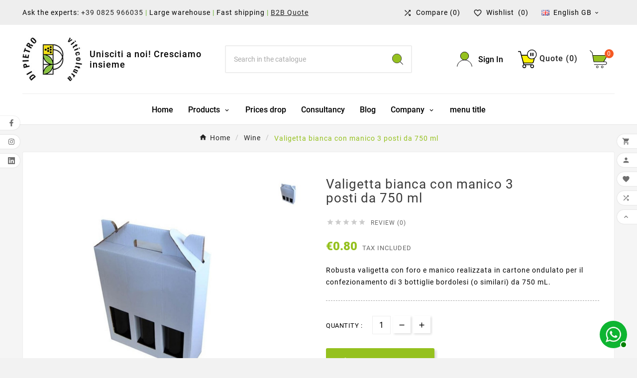

--- FILE ---
content_type: text/html; charset=utf-8
request_url: https://www.dipietroviticoltura.it/gb/wine/427-Valigetta-bianca-con-manico-3-posti-da-750-ml.html
body_size: 32020
content:
<!doctype html><html lang="gb"><head><meta charset="utf-8"><meta http-equiv="x-ua-compatible" content="ie=edge"><link rel="canonical" href="https://www.dipietroviticoltura.it/gb/wine/427-Valigetta-bianca-con-manico-3-posti-da-750-ml.html"><script type="application/ld+json">
  {
    "@context": "https://schema.org",
    "@type": "Organization",
    "name" : "Di Pietro Viticoltura",
    "url" : "https://www.dipietroviticoltura.it/gb/",
    "logo": {
      "@type": "ImageObject",
      "url":"https://www.dipietroviticoltura.it/img/logo-1702290197.jpg"
    }
  }
</script>

<script type="application/ld+json">
  {
    "@context": "https://schema.org",
    "@type": "WebPage",
    "isPartOf": {
      "@type": "WebSite",
      "url":  "https://www.dipietroviticoltura.it/gb/",
      "name": "Di Pietro Viticoltura"
    },
    "name": "Valigetta bianca con manico 3 posti da 750 ml",
    "url":  "https://www.dipietroviticoltura.it/gb/wine/427-Valigetta-bianca-con-manico-3-posti-da-750-ml.html"
  }
</script>


  <script type="application/ld+json">
    {
      "@context": "https://schema.org",
      "@type": "BreadcrumbList",
      "itemListElement": [
                      {
              "@type": "ListItem",
              "position": 1,
              "name": "Home",
              "item": "https://www.dipietroviticoltura.it/gb/"
              },                        {
              "@type": "ListItem",
              "position": 2,
              "name": "Wine",
              "item": "https://www.dipietroviticoltura.it/gb/567-wine"
              },                        {
              "@type": "ListItem",
              "position": 3,
              "name": "Valigetta bianca con manico 3 posti da 750 ml",
              "item": "https://www.dipietroviticoltura.it/gb/wine/427-Valigetta-bianca-con-manico-3-posti-da-750-ml.html"
              }            ]
          }
  </script>
<script type="application/ld+json">
  {
    "@context": "https://schema.org/",
    "@type": "Product",
    "name": "Valigetta bianca con manico 3 posti da 750 ml",
    "description": "Robusta valigetta con foro e manico realizzata in cartone ondulato per il confezionamento di 3 bottiglie bordolesi (o similari) da 750 mL.",
    "category": "Wine",
    "image" :"https://www.dipietroviticoltura.it/3144-home_default/Valigetta-bianca-con-manico-3-posti-da-750-ml.jpg",    "sku": "AGRAEN00050",
    "mpn": "AGRAEN00050",
        "brand": {
      "@type": "Thing",
      "name": "Di Pietro Viticoltura"
    },              "weight": {
        "@context": "https://schema.org",
        "@type": "QuantitativeValue",
        "value": "0.200000",
        "unitCode": "kg"
      },                "offers": {
            "@type": "Offer",
            "priceCurrency": "EUR",
            "name": "Valigetta bianca con manico 3 posti da 750 ml",
            "price": "0.8",
            "url": "https://www.dipietroviticoltura.it/gb/wine/427-Valigetta-bianca-con-manico-3-posti-da-750-ml.html",
            "priceValidUntil": "2026-02-11",
                          "image": ["https://www.dipietroviticoltura.it/3144-large_default/Valigetta-bianca-con-manico-3-posti-da-750-ml.jpg"],
                        "sku": "AGRAEN00050",
            "mpn": "AGRAEN00050",
                                                "availability": "https://schema.org/InStock",
            "seller": {
              "@type": "Organization",
              "name": "Di Pietro Viticoltura"
            }
          }
                }
</script>

<title>Valigetta bianca con manico 3 posti da 750 ml</title><meta name="description" content="Robusta valigetta con foro e manico realizzata in cartone ondulato per il confezionamento di 3 bottiglie bordolesi (o similari) da 750 mL."><meta name="keywords" content=""><link rel="canonical" href="https://www.dipietroviticoltura.it/gb/wine/427-Valigetta-bianca-con-manico-3-posti-da-750-ml.html"><link rel="alternate" href="https://www.dipietroviticoltura.it/it/vino/427-Valigetta-bianca-con-manico-3-posti-da-750-ml.html" hreflang="it"><link rel="alternate" href="https://www.dipietroviticoltura.it/gb/wine/427-Valigetta-bianca-con-manico-3-posti-da-750-ml.html" hreflang="en-gb"><meta property="og:title" content="Valigetta bianca con manico 3 posti da 750 ml" /><meta property="og:description" content="Robusta valigetta con foro e manico realizzata in cartone ondulato per il confezionamento di 3 bottiglie bordolesi (o similari) da 750 mL." /><meta property="og:url" content="https://www.dipietroviticoltura.it/gb/wine/427-Valigetta-bianca-con-manico-3-posti-da-750-ml.html" /><meta property="og:site_name" content="Di Pietro Viticoltura" /><meta name="viewport" content="width=device-width, initial-scale=1"><link rel="icon" type="image/vnd.microsoft.icon" href="https://www.dipietroviticoltura.it/img/favicon.ico?1702913722"><link rel="shortcut icon" type="image/x-icon" href="https://www.dipietroviticoltura.it/img/favicon.ico?1702913722"><link rel="stylesheet" href="/modules/ps_checkout/views/css/payments.css?version=7.5.0.7" type="text/css" media="all"><link rel="stylesheet" href="https://www.dipietroviticoltura.it/themes/v1_gardenia_11/assets/cache/theme-10da04442.css" type="text/css" media="all"><style>/*nascondo bottone to top*/
.tvbottom-to-top .tvbottom-to-top-icon {
    display:none;
    }
    
    /* font delle slide */
    .tvmain-slider-contant .tvmain-slider-info h1 {
    font-family: 'Roboto', sans-serif;
    color: #000000;
    text-shadow: 2px 3px 3px rgb(0 0 0 / 15%);
    text-transform: none;
    }
    
    .tvmain-slider-contant .tvmain-slider-info p {
    font-family: 'Roboto', sans-serif;
    color: #000000;
    }
     
    /* sfondo trasparente del testo delle slide */
    .tvmain-slider-contant {
     background-color: rgba(255, 255, 255, .7);
     background: linear-gradient(271deg, rgba(255, 255, 255, .7) 0%, rgba(255, 255, 255, .7) 100%);
    }
    
    /* font nero body e p */
    body {
    color: #000000;
    }
    
    p {
    color: #000000;
    }
    
    /* slide in home elimino spazio in top visualizzandolo da device */
    @media (max-width: 991px) {
    #index #wrapper {
        padding-top: 0px;
    }
    }
    
    /* nascondo la bandierina accanto al testo nel Top Header */
    .tvheader-nav-offer-text i.material-icons {
    display:none;
    }
    
    /* elimino il capitalize dai tab in Prodotti in vetrina */
    .tvtab-title-wrapper .tvtabs-products li span {
    text-transform: none;
    }
    
    /* elimino il capitalize dal titolo dei prodotti griglia in home*/
    .tvproduct-name.product-title a h6 {
    text-transform: none;
    }
    
    /* elimino il capitalize dal titolo nella scheda prodotto */
    .tv-product-page-content h1 {
    text-transform: none;
    }
    
    /* nascondo autore del blog dalla griglia articoli */
    div.meta-author.tvnews-event-username {
        display: none;
    }
    
    /* nascondo autore del blog dal singolo articolo */
    .blog_post_content p.meta_author {
        display: none;
    }
    
    /* data articolo con lettera maiuscola */
    .blog_post_content p.meta_date {
    text-transform: capitalize;
    }
    
    /* data articolo con lettera maiuscola */
    .tvnews-event-content-wrapper .tvdate-time {
    text-transform: capitalize;
    }
    
    /* elimino il capitalized dal titolo nelle blog */
    .tvnews-event-content-wrapper .tvnews-event-titel h3 a {
    text-transform: none;
    }
    
    /* sfondo e testo pallino carrello header */
    .tv-cart-cart-inner {
    color:#ffffff !important;
    background-color: #f55923 ;
    }
    
    /* sfondo colore pallino sidebar carrello */
    .ttvcmscart-show-dropdown-right .ttvcart-counter {
    background-color: #f55923;
    }
    /* testo colore pallino sidebar carrello */
    .ttvcmscart-show-dropdown-right .ttvcart-counter .ttvcart-products-count {
    color:#ffffff;
    }
    
    /* Category Slider diminuisco l'altezza da mobile ed allineo il titolo a sinistra */
    @media (max-width: 991px) {
    .tvcategory-slider-wrapper-info a {
    padding: 15px 40px;
    }
    }
    .tvcategory-slider-info-box span {
    text-align: left;
    }
    
    /* truncate del titolo del blog in home */
    #index .tvnews-event-titel h3{
    -webkit-line-clamp: 1;
        overflow: hidden;
        -webkit-box-orient: vertical;
        display: -webkit-box;
    }
    /* titolo post blog nella sidebar pagina prodotti */
    .tvnews-event-content-wrapper .tvnews-event-titel a h3 {
        text-transform: none;
    }
    
    /* allineo a sinistra i testi della pagina Sedi */
    #stores .page-stores .store-item-container .store-description {
    text-align:left;
    }
    
    /* allineo a sinistra i testi degli orari delle Sedi */
    #stores .page-stores .store-item-footer {
    justify-content:normal;
    }
    
    /* gestisco lo spazio tra gli indirizzi e gli orari delle Sedi */
    ul.card-block {
    margin: 15px 0px 0px 0px;
    
    }
    
    /* testo descrizione rassicurazione cliente nel footer  */
    .tvservices-content-box .tvservice-dec {
    text-transform: none;
    }
    
    /* ingrandisco le icone del modulo rassicurazioni  */
    #block-reassurance img {
        width: 2.5rem;
    }
    
    /* titolo categoria di Category Chain Slider  */
    .tvcategory-chain-title a {
    text-transform: none;
    }
    
    /* titolo categoria di Tab Categroy Product Slider  */
    .tvtabcategory-product-li a, .tvtabcategory-show a, .tvtabcategory-hide a {
    text-transform: none;
    }
    
    /* titoli h6 in verde Di Pietro */
    .tvproduct-wrapper .tvproduct-timer-wrapper .seconds, .tvcms-main-title .tvmain-sub-title h4, .modal-body.tv-addtocart-content-part .tv-addtocart-price, .product-price-and-shipping .price, .tvmain-slider-contant .tvmain-slider-info h6 span {
    color: #95C11F !important;
    }
    
    /* testo normale nel modulo rassicurazioni scheda prodotto*/
    #product #block-reassurance span {
    text-transform: none;
    }
    
    /* testo indicatore di stock*/
    .tv-indicator .tv-items {
    text-transform: none;
    }
    
    /* titoli moduli home device */
    @media (max-width: 1199px) {
    .tvcms-main-title .tvmain-title h2 {
        font-size: 25px !important;
    }
    }
    
    /* correzioni stile testo descrizione lunga e breve */
    .tvproduct-page-decs ul {
        list-style: disc;
        padding-left: 17px;
    } 
    
    .tvproduct-page-decs{
        color: #000000;
        font-size: 14px;
        line-height: 24px;
        margin-bottom: 25px;
    }
    
    .cms-description p {
        font-size: 16px;
        line-height: 24px;
        padding-bottom: 0.50em;
        color: #000000;
        margin: 0;
    }
    
    .cms-description {
        font-size: 16px;
        line-height: 24px;
        padding-bottom: 0.50em;
        color: #000000;
        margin: 0;
    }
    
    /* distanza tra gli allegati */
    div.attachment {
        padding: 20px 0px 20px 0px;
    }
    
    div.attachment h4 {
    font-size:18px;
    }
    
    #header .tv-menu-horizontal ul li.level-1 ul li.item-header a:hover {
    color:#95C11F;
    }
    
    
    /* newsletter nel footer testo accettazione privacy  */
    .custom-checkbox span {display: inline;}
    
    /* colore termini da accettare quando ci si registra */
    #authentication .custom-checkbox label {color:#000;}
    
    .cms-description h1 {
    font-size: 23px;
    }
    
    .cms-description h2 {
    font-size: 23px;
    }
    
    .cms-description h3 {
    font-size: 23px;
    }
    
    .cms-description h4 {
    font-size: 23px;
    }
    
    /* bottone preventivatore spedizione */
    #get_custom_shipping_rate {
    text-transform:uppercase;
    }
    .btn-primary {
    background-color: #95C11F;
    color:#ffffff;
    }
    .btn-primary:hover {
    color: #000000;
    }
    
    button#raq_addtoquote.btn.btn-primary.add-to-cart.raq {
    font-family: 'Roboto', sans-serif;
    font-size: 13px;
    text-transform: uppercase;
    line-height: normal;
    vertical-align: middle;
    letter-spacing: 2px;
    display: inline-block;
    text-align: center;
    font-weight: 400;
    }
    
    /* modulo fitofarmaci*/
    .form-control-label {color:#000000; font-weight: bold;}
    .addify_raq_icon_content {font-size: 16px; font-weight: 500;}
    
    .alert {font-size: 15px; display: block;}
    .alert-success {color:#000000;}
    
    /* nascondo dalla quickview il bottone aggiungi a carrello*/
    .tvproduct-cart-btn {
        display: none !important;
    }
    
    /* levo bordo bottone flottante whatsapp*/
    .whatsappBlock a img {
    border: 0px solid #666;
    }
    
    /* dimensione icona carrello preventivo */
    .addify_raq_icon_content img {
        width: 38px;
    }
    
    @media (max-width: 1008px) {
    .addify_raq_icon_content img {
        width: 28px;
    }
    }
    
    /* nascondo sotto il prezzo scheda prodotto la voce Politica resi14 */
    .tvproduct-page-wrapper .product-prices .tax-shipping-delivery-label {
    display: none;
    }
/*cambio colore al pulsante richiedi preventivo*/
#raq_addtoquote {
background-color:#95C11F!important;
}</style><script>var TVCMSCUSTOMSETTING_BOTTOM_OPTION = "0";var TVCMSCUSTOMSETTING_DARK_MODE_INPUT = "0";var TVCMSCUSTOMSETTING_HOVER_IMG = "1";var TVCMSCUSTOMSETTING_MAIN_MENU_STICKY = "1";var TVCMSCUSTOMSETTING_PRODUCT_PAGE_BOTTOM_STICKY_STATUS = "1";var TVCMSCUSTOMSETTING_VERTICAL_MENU_OPEN = "0";var TVCMSCUSTOMSETTING_WOW_JS = "0";var TVCMSCUSTOMSETTING_iso_code_country = false;var TVCMSFRONTSIDE_THEME_SETTING_SHOW = "0";var ajax_path = "https:\/\/www.dipietroviticoltura.it\/modules\/tvcmsnewsletterpopup\/ajax.php";var ajax_raq_link = "https:\/\/www.dipietroviticoltura.it\/gb\/module\/addifyrequestaquote\/ajax?action=action_name";var baseDir = "https:\/\/www.dipietroviticoltura.it\/";var btPixel = {"btnAddToCart":"","btnAddToCartCategory":"","btnAddToWishlist":"button.wishlist-button-add","btnOrder":"button[name=\"confirm-addresses\"]","btnSub":".pm_subscription_display_product_buttons","tagContent":{"sPixel":"512365191347589","aDynTags":{"content_type":{"label":"content_type","value":"product"},"content_ids":{"label":"content_ids","value":"427"},"value":{"label":"value","value":0.8},"currency":{"label":"currency","value":"EUR"},"content_name":{"label":"content_name","value":"Valigetta bianca con manico 3 posti da 750 ml"},"content_category":{"label":"content_category","value":"Wine"}},"sCR":"\n","aTrackingType":{"label":"tracking_type","value":"ViewContent"},"sJsObjName":"oPixelFacebook"},"pixel_id":"512365191347589","bUseConsent":"0","iConsentConsentLvl":0,"bConsentHtmlElement":"","token":"737e436229b5ce00de618f5e46e680ef","ajaxUrl":"https:\/\/www.dipietroviticoltura.it\/gb\/module\/facebookproductad\/ajax","external_id":0,"useAdvancedMatching":true,"advancedMatchingData":false,"eventId":"d41d8cd98f00b204e9800998ecf8427e","fbdaSeparator":"v"};var contact_url = "\/modules\/customshippingrate\/sendtostore_ajax.php";var customer_email = null;var customshippingrate_carrier_id = 98;var customshippingrate_customer_label = "identificativo del cliente";var customshippingrate_message = "Fornisci un preventivo per la spedizione dell&#039;ID carrello";var customshippingrate_send_error = "Siamo spiacenti, si &egrave; verificato un errore durante l&#039;invio del messaggio.";var customshippingrate_send_success = "Grazie, ti risponderemo al pi&ugrave; presto con un costo di spedizione per il tuo ordine.";var customshippingrate_shipping_price = false;var customshippingrate_token = "28a428a279918d36a61633ffb002731be1166a22";var getThemeOptionsLink = "https:\/\/www.dipietroviticoltura.it\/gb\/module\/tvcmsthemeoptions\/default";var gettvcmsbestsellerproductslink = "https:\/\/www.dipietroviticoltura.it\/gb\/module\/tvcmsbestsellerproducts\/default";var gettvcmscategoryproductlink = "https:\/\/www.dipietroviticoltura.it\/gb\/module\/tvcmscategoryproduct\/default";var gettvcmsfeaturedproductslink = "https:\/\/www.dipietroviticoltura.it\/gb\/module\/tvcmsfeaturedproducts\/default";var gettvcmsmegamenulink = "https:\/\/www.dipietroviticoltura.it\/gb\/module\/tvcmsmegamenu\/default";var gettvcmsnewproductslink = "https:\/\/www.dipietroviticoltura.it\/gb\/module\/tvcmsnewproducts\/default";var gettvcmstabproductslink = "https:\/\/www.dipietroviticoltura.it\/gb\/module\/tvcmstabproducts\/default";var id_address_delivery = 0;var id_cart = 0;var id_contact = "5";var id_customer = 0;var prestashop = {"cart":{"products":[],"totals":{"total":{"type":"total","label":"Total","amount":0,"value":"\u20ac0.00"},"total_including_tax":{"type":"total","label":"Total (tax incl.)","amount":0,"value":"\u20ac0.00"},"total_excluding_tax":{"type":"total","label":"Total (VAT excl.)","amount":0,"value":"\u20ac0.00"}},"subtotals":{"products":{"type":"products","label":"Subtotal","amount":0,"value":"\u20ac0.00"},"discounts":null,"shipping":{"type":"shipping","label":"Shipping","amount":0,"value":""},"tax":{"type":"tax","label":"Included taxes","amount":0,"value":"\u20ac0.00"}},"products_count":0,"summary_string":"0 items","vouchers":{"allowed":1,"added":[]},"discounts":[],"minimalPurchase":0,"minimalPurchaseRequired":""},"currency":{"id":1,"name":"Euro","iso_code":"EUR","iso_code_num":"978","sign":"\u20ac"},"customer":{"lastname":null,"firstname":null,"email":null,"birthday":null,"newsletter":null,"newsletter_date_add":null,"optin":null,"website":null,"company":null,"siret":null,"ape":null,"is_logged":false,"gender":{"type":null,"name":null},"addresses":[]},"language":{"name":"English GB (English)","iso_code":"gb","locale":"en-GB","language_code":"en-gb","is_rtl":"0","date_format_lite":"Y-m-d","date_format_full":"Y-m-d H:i:s","id":9},"page":{"title":"","canonical":"https:\/\/www.dipietroviticoltura.it\/gb\/wine\/427-Valigetta-bianca-con-manico-3-posti-da-750-ml.html","meta":{"title":"Valigetta bianca con manico 3 posti da 750 ml","description":"Robusta valigetta con foro e manico realizzata in cartone ondulato per il confezionamento di 3 bottiglie bordolesi (o similari) da 750 mL.","keywords":"","robots":"index"},"page_name":"product","body_classes":{"lang-gb":true,"lang-rtl":false,"country-IT":true,"currency-EUR":true,"layout-full-width":true,"page-product":true,"tax-display-enabled":true,"product-id-427":true,"product-Valigetta bianca con manico 3 posti da 750 ml":true,"product-id-category-567":true,"product-id-manufacturer-0":true,"product-id-supplier-0":true,"product-available-for-order":true},"admin_notifications":[]},"shop":{"name":"Di Pietro Viticoltura","logo":"https:\/\/www.dipietroviticoltura.it\/img\/logo-1702290197.jpg","stores_icon":"https:\/\/www.dipietroviticoltura.it\/img\/logo_stores.png","favicon":"https:\/\/www.dipietroviticoltura.it\/img\/favicon.ico"},"urls":{"base_url":"https:\/\/www.dipietroviticoltura.it\/","current_url":"https:\/\/www.dipietroviticoltura.it\/gb\/wine\/427-Valigetta-bianca-con-manico-3-posti-da-750-ml.html","shop_domain_url":"https:\/\/www.dipietroviticoltura.it","img_ps_url":"https:\/\/www.dipietroviticoltura.it\/img\/","img_cat_url":"https:\/\/www.dipietroviticoltura.it\/img\/c\/","img_lang_url":"https:\/\/www.dipietroviticoltura.it\/img\/l\/","img_prod_url":"https:\/\/www.dipietroviticoltura.it\/img\/p\/","img_manu_url":"https:\/\/www.dipietroviticoltura.it\/img\/m\/","img_sup_url":"https:\/\/www.dipietroviticoltura.it\/img\/su\/","img_ship_url":"https:\/\/www.dipietroviticoltura.it\/img\/s\/","img_store_url":"https:\/\/www.dipietroviticoltura.it\/img\/st\/","img_col_url":"https:\/\/www.dipietroviticoltura.it\/img\/co\/","img_url":"https:\/\/www.dipietroviticoltura.it\/themes\/v1_gardenia_11\/assets\/img\/","css_url":"https:\/\/www.dipietroviticoltura.it\/themes\/v1_gardenia_11\/assets\/css\/","js_url":"https:\/\/www.dipietroviticoltura.it\/themes\/v1_gardenia_11\/assets\/js\/","pic_url":"https:\/\/www.dipietroviticoltura.it\/upload\/","pages":{"address":"https:\/\/www.dipietroviticoltura.it\/gb\/address","addresses":"https:\/\/www.dipietroviticoltura.it\/gb\/addresses","authentication":"https:\/\/www.dipietroviticoltura.it\/gb\/login","cart":"https:\/\/www.dipietroviticoltura.it\/gb\/cart","category":"https:\/\/www.dipietroviticoltura.it\/gb\/index.php?controller=category","cms":"https:\/\/www.dipietroviticoltura.it\/gb\/index.php?controller=cms","contact":"https:\/\/www.dipietroviticoltura.it\/gb\/contatti","discount":"https:\/\/www.dipietroviticoltura.it\/gb\/discount","guest_tracking":"https:\/\/www.dipietroviticoltura.it\/gb\/guest-tracking","history":"https:\/\/www.dipietroviticoltura.it\/gb\/order-history","identity":"https:\/\/www.dipietroviticoltura.it\/gb\/identity","index":"https:\/\/www.dipietroviticoltura.it\/gb\/","my_account":"https:\/\/www.dipietroviticoltura.it\/gb\/my-account","order_confirmation":"https:\/\/www.dipietroviticoltura.it\/gb\/order-confirmation","order_detail":"https:\/\/www.dipietroviticoltura.it\/gb\/index.php?controller=order-detail","order_follow":"https:\/\/www.dipietroviticoltura.it\/gb\/order-follow","order":"https:\/\/www.dipietroviticoltura.it\/gb\/order","order_return":"https:\/\/www.dipietroviticoltura.it\/gb\/index.php?controller=order-return","order_slip":"https:\/\/www.dipietroviticoltura.it\/gb\/credit-slip","pagenotfound":"https:\/\/www.dipietroviticoltura.it\/gb\/page-not-found","password":"https:\/\/www.dipietroviticoltura.it\/gb\/password-recovery","pdf_invoice":"https:\/\/www.dipietroviticoltura.it\/gb\/index.php?controller=pdf-invoice","pdf_order_return":"https:\/\/www.dipietroviticoltura.it\/gb\/index.php?controller=pdf-order-return","pdf_order_slip":"https:\/\/www.dipietroviticoltura.it\/gb\/index.php?controller=pdf-order-slip","prices_drop":"https:\/\/www.dipietroviticoltura.it\/gb\/prices-drop","product":"https:\/\/www.dipietroviticoltura.it\/gb\/index.php?controller=product","search":"https:\/\/www.dipietroviticoltura.it\/gb\/search","sitemap":"https:\/\/www.dipietroviticoltura.it\/gb\/sitemap","stores":"https:\/\/www.dipietroviticoltura.it\/gb\/dove-siamo","supplier":"https:\/\/www.dipietroviticoltura.it\/gb\/supplier","register":"https:\/\/www.dipietroviticoltura.it\/gb\/login?create_account=1","order_login":"https:\/\/www.dipietroviticoltura.it\/gb\/order?login=1"},"alternative_langs":{"it":"https:\/\/www.dipietroviticoltura.it\/it\/vino\/427-Valigetta-bianca-con-manico-3-posti-da-750-ml.html","en-gb":"https:\/\/www.dipietroviticoltura.it\/gb\/wine\/427-Valigetta-bianca-con-manico-3-posti-da-750-ml.html"},"theme_assets":"\/themes\/v1_gardenia_11\/assets\/","actions":{"logout":"https:\/\/www.dipietroviticoltura.it\/gb\/?mylogout="},"no_picture_image":{"bySize":{"side_product_default":{"url":"https:\/\/www.dipietroviticoltura.it\/img\/p\/gb-default-side_product_default.jpg","width":86,"height":86},"small_default":{"url":"https:\/\/www.dipietroviticoltura.it\/img\/p\/gb-default-small_default.jpg","width":98,"height":98},"cart_default":{"url":"https:\/\/www.dipietroviticoltura.it\/img\/p\/gb-default-cart_default.jpg","width":125,"height":125},"add_cart_def":{"url":"https:\/\/www.dipietroviticoltura.it\/img\/p\/gb-default-add_cart_def.jpg","width":200,"height":200},"home_default":{"url":"https:\/\/www.dipietroviticoltura.it\/img\/p\/gb-default-home_default.jpg","width":222,"height":239},"medium_default":{"url":"https:\/\/www.dipietroviticoltura.it\/img\/p\/gb-default-medium_default.jpg","width":452,"height":452},"pd_custom":{"url":"https:\/\/www.dipietroviticoltura.it\/img\/p\/gb-default-pd_custom.jpg","width":452,"height":452},"pd4_def":{"url":"https:\/\/www.dipietroviticoltura.it\/img\/p\/gb-default-pd4_def.jpg","width":724,"height":724},"large_default":{"url":"https:\/\/www.dipietroviticoltura.it\/img\/p\/gb-default-large_default.jpg","width":800,"height":800}},"small":{"url":"https:\/\/www.dipietroviticoltura.it\/img\/p\/gb-default-side_product_default.jpg","width":86,"height":86},"medium":{"url":"https:\/\/www.dipietroviticoltura.it\/img\/p\/gb-default-home_default.jpg","width":222,"height":239},"large":{"url":"https:\/\/www.dipietroviticoltura.it\/img\/p\/gb-default-large_default.jpg","width":800,"height":800},"legend":""}},"configuration":{"display_taxes_label":true,"display_prices_tax_incl":true,"is_catalog":false,"show_prices":true,"opt_in":{"partner":false},"quantity_discount":{"type":"price","label":"Unit price"},"voucher_enabled":1,"return_enabled":1},"field_required":[],"breadcrumb":{"links":[{"title":"Home","url":"https:\/\/www.dipietroviticoltura.it\/gb\/"},{"title":"Wine","url":"https:\/\/www.dipietroviticoltura.it\/gb\/567-wine"},{"title":"Valigetta bianca con manico 3 posti da 750 ml","url":"https:\/\/www.dipietroviticoltura.it\/gb\/wine\/427-Valigetta-bianca-con-manico-3-posti-da-750-ml.html"}],"count":3},"link":{"protocol_link":"https:\/\/","protocol_content":"https:\/\/"},"time":1769518623,"static_token":"737e436229b5ce00de618f5e46e680ef","token":"c1289e1be5e0db438a3c7e54bfa92e2f","debug":false};var prestashopFacebookAjaxController = "https:\/\/www.dipietroviticoltura.it\/gb\/module\/ps_facebook\/Ajax";var ps_checkoutApplePayUrl = "https:\/\/www.dipietroviticoltura.it\/gb\/module\/ps_checkout\/applepay?token=737e436229b5ce00de618f5e46e680ef";var ps_checkoutAutoRenderDisabled = false;var ps_checkoutCancelUrl = "https:\/\/www.dipietroviticoltura.it\/gb\/module\/ps_checkout\/cancel?token=737e436229b5ce00de618f5e46e680ef";var ps_checkoutCardBrands = ["MASTERCARD","VISA","AMEX"];var ps_checkoutCardFundingSourceImg = "\/modules\/ps_checkout\/views\/img\/payment-cards.png";var ps_checkoutCardLogos = {"AMEX":"\/modules\/ps_checkout\/views\/img\/amex.svg","CB_NATIONALE":"\/modules\/ps_checkout\/views\/img\/cb.svg","DINERS":"\/modules\/ps_checkout\/views\/img\/diners.svg","DISCOVER":"\/modules\/ps_checkout\/views\/img\/discover.svg","JCB":"\/modules\/ps_checkout\/views\/img\/jcb.svg","MAESTRO":"\/modules\/ps_checkout\/views\/img\/maestro.svg","MASTERCARD":"\/modules\/ps_checkout\/views\/img\/mastercard.svg","UNIONPAY":"\/modules\/ps_checkout\/views\/img\/unionpay.svg","VISA":"\/modules\/ps_checkout\/views\/img\/visa.svg"};var ps_checkoutCartProductCount = 0;var ps_checkoutCheckUrl = "https:\/\/www.dipietroviticoltura.it\/gb\/module\/ps_checkout\/check?token=737e436229b5ce00de618f5e46e680ef";var ps_checkoutCheckoutTranslations = {"checkout.go.back.label":"Checkout","checkout.go.back.link.title":"Go back to the Checkout","checkout.card.payment":"Card payment","checkout.page.heading":"Order summary","checkout.cart.empty":"Your shopping cart is empty.","checkout.page.subheading.card":"Card","checkout.page.subheading.paypal":"PayPal","checkout.payment.by.card":"You have chosen to pay by Card.","checkout.payment.by.paypal":"You have chosen to pay by PayPal.","checkout.order.summary":"Here is a short summary of your order:","checkout.order.amount.total":"The total amount of your order comes to","checkout.order.included.tax":"(tax incl.)","checkout.order.confirm.label":"Please confirm your order by clicking &quot;I confirm my order&quot;.","checkout.payment.token.delete.modal.header":"Delete this payment method?","checkout.payment.token.delete.modal.content":"The following payment method will be deleted from your account:","checkout.payment.token.delete.modal.confirm-button":"Delete payment method","checkout.payment.loader.processing-request":"Please wait, we are processing your request","checkout.payment.others.link.label":"Other payment methods","checkout.payment.others.confirm.button.label":"I confirm my order","checkout.form.error.label":"There was an error during the payment. Please try again or contact the support.","loader-component.label.header":"Thanks for your purchase!","loader-component.label.body":"Please wait, we are processing your payment","loader-component.label.body.longer":"This is taking longer than expected. Please wait...","payment-method-logos.title":"100% secure payments","express-button.cart.separator":"or","express-button.checkout.express-checkout":"Express Checkout","ok":"Ok","cancel":"Cancel","paypal.hosted-fields.label.card-name":"Card holder name","paypal.hosted-fields.placeholder.card-name":"Card holder name","paypal.hosted-fields.label.card-number":"Card number","paypal.hosted-fields.placeholder.card-number":"Card number","paypal.hosted-fields.label.expiration-date":"Expiry date","paypal.hosted-fields.placeholder.expiration-date":"MM\/YY","paypal.hosted-fields.label.cvv":"CVC","paypal.hosted-fields.placeholder.cvv":"XXX","error.paypal-sdk":"No PayPal Javascript SDK Instance","error.google-pay-sdk":"No Google Pay Javascript SDK Instance","error.apple-pay-sdk":"No Apple Pay Javascript SDK Instance","error.google-pay.transaction-info":"An error occurred fetching Google Pay transaction info","error.apple-pay.payment-request":"An error occurred fetching Apple Pay payment request","error.paypal-sdk.contingency.cancel":"Card holder authentication canceled, please choose another payment method or try again.","error.paypal-sdk.contingency.error":"An error occurred on card holder authentication, please choose another payment method or try again.","error.paypal-sdk.contingency.failure":"Card holder authentication failed, please choose another payment method or try again.","error.paypal-sdk.contingency.unknown":"Card holder authentication cannot be checked, please choose another payment method or try again.","APPLE_PAY_MERCHANT_SESSION_VALIDATION_ERROR":"We\u2019re unable to process your Apple Pay payment at the moment. This could be due to an issue verifying the payment setup for this website. Please try again later or choose a different payment method.","APPROVE_APPLE_PAY_VALIDATION_ERROR":"We encountered an issue while processing your Apple Pay payment. Please verify your order details and try again, or use a different payment method."};var ps_checkoutCheckoutUrl = "https:\/\/www.dipietroviticoltura.it\/gb\/order";var ps_checkoutConfirmUrl = "https:\/\/www.dipietroviticoltura.it\/gb\/order-confirmation";var ps_checkoutCreateUrl = "https:\/\/www.dipietroviticoltura.it\/gb\/module\/ps_checkout\/create?token=737e436229b5ce00de618f5e46e680ef";var ps_checkoutCustomMarks = [];var ps_checkoutExpressCheckoutCartEnabled = false;var ps_checkoutExpressCheckoutOrderEnabled = false;var ps_checkoutExpressCheckoutProductEnabled = false;var ps_checkoutExpressCheckoutSelected = false;var ps_checkoutExpressCheckoutUrl = "https:\/\/www.dipietroviticoltura.it\/gb\/module\/ps_checkout\/ExpressCheckout?token=737e436229b5ce00de618f5e46e680ef";var ps_checkoutFundingSource = "paypal";var ps_checkoutFundingSourcesSorted = ["card","paylater","paypal"];var ps_checkoutGooglePayUrl = "https:\/\/www.dipietroviticoltura.it\/gb\/module\/ps_checkout\/googlepay?token=737e436229b5ce00de618f5e46e680ef";var ps_checkoutHostedFieldsContingencies = "SCA_WHEN_REQUIRED";var ps_checkoutHostedFieldsEnabled = true;var ps_checkoutIconsPath = "\/modules\/ps_checkout\/views\/img\/icons\/";var ps_checkoutLoaderImage = "\/modules\/ps_checkout\/views\/img\/loader.svg";var ps_checkoutPartnerAttributionId = "PrestaShop_Cart_PSXO_PSDownload";var ps_checkoutPayLaterCartPageButtonEnabled = false;var ps_checkoutPayLaterCategoryPageBannerEnabled = false;var ps_checkoutPayLaterHomePageBannerEnabled = true;var ps_checkoutPayLaterOrderPageBannerEnabled = false;var ps_checkoutPayLaterOrderPageButtonEnabled = false;var ps_checkoutPayLaterOrderPageMessageEnabled = true;var ps_checkoutPayLaterProductPageBannerEnabled = false;var ps_checkoutPayLaterProductPageButtonEnabled = false;var ps_checkoutPayLaterProductPageMessageEnabled = false;var ps_checkoutPayPalButtonConfiguration = "";var ps_checkoutPayPalEnvironment = "LIVE";var ps_checkoutPayPalOrderId = "";var ps_checkoutPayPalSdkConfig = {"clientId":"AXjYFXWyb4xJCErTUDiFkzL0Ulnn-bMm4fal4G-1nQXQ1ZQxp06fOuE7naKUXGkq2TZpYSiI9xXbs4eo","merchantId":"9HRFD9489QWNW","currency":"EUR","intent":"capture","commit":"false","vault":"false","integrationDate":"2022-14-06","dataPartnerAttributionId":"PrestaShop_Cart_PSXO_PSDownload","dataCspNonce":"","dataEnable3ds":"true","disableFunding":"bancontact,eps,ideal,mybank,p24,blik","enableFunding":"paylater","components":"marks,funding-eligibility"};var ps_checkoutPayWithTranslations = {"card":"Pay by Card - 100% secure payments","paylater":"Pay in installments with PayPal Pay Later","paypal":"Pay with a PayPal account"};var ps_checkoutPaymentMethodLogosTitleImg = "\/modules\/ps_checkout\/views\/img\/icons\/lock_checkout.svg";var ps_checkoutPaymentUrl = "https:\/\/www.dipietroviticoltura.it\/gb\/module\/ps_checkout\/payment?token=737e436229b5ce00de618f5e46e680ef";var ps_checkoutRenderPaymentMethodLogos = true;var ps_checkoutValidateUrl = "https:\/\/www.dipietroviticoltura.it\/gb\/module\/ps_checkout\/validate?token=737e436229b5ce00de618f5e46e680ef";var ps_checkoutVaultUrl = "https:\/\/www.dipietroviticoltura.it\/gb\/module\/ps_checkout\/vault?token=737e436229b5ce00de618f5e46e680ef";var ps_checkoutVersion = "7.5.0.7";var psemailsubscription_subscription = "https:\/\/www.dipietroviticoltura.it\/gb\/module\/ps_emailsubscription\/subscription";var psr_icon_color = "#F19D76";var static_token = "737e436229b5ce00de618f5e46e680ef";var tvcms_base_dir = "https:\/\/www.dipietroviticoltura.it\/";var tvcms_setting = true;var tvthemename = "v1_gardenia_11";</script><meta name="google-site-verification" content="pduct0f4Ec4ENnc_OEYe1H7H8uB4a_wYaxRx4CqdRzM" /><!-- Google tag (gtag.js) -->
<script async src="https://www.googletagmanager.com/gtag/js?id=AW-11007118179"></script>
<script>
  window.dataLayer = window.dataLayer || [];
  function gtag(){dataLayer.push(arguments);}
  gtag('js', new Date());

  gtag('config', 'AW-11007118179');
</script>
<script async src="https://www.googletagmanager.com/gtag/js?id=G-G3F67W49R5 "></script>
<script>
  window.dataLayer = window.dataLayer || [];
  function gtag(){dataLayer.push(arguments);}
  gtag('js', new Date());
  gtag(
    'config',
    'G-G3F67W49R5 ',
    {
      'debug_mode':false
                      }
  );
</script>

<script type="text/javascript" data-keepinline="true">
    var trustpilot_script_url = 'https://invitejs.trustpilot.com/tp.min.js';
    var trustpilot_key = 'Zpk532RNvH6kTZ71';
    var trustpilot_widget_script_url = '//widget.trustpilot.com/bootstrap/v5/tp.widget.bootstrap.min.js';
    var trustpilot_integration_app_url = 'https://ecommscript-integrationapp.trustpilot.com';
    var trustpilot_preview_css_url = '//ecommplugins-scripts.trustpilot.com/v2.1/css/preview.min.css';
    var trustpilot_preview_script_url = '//ecommplugins-scripts.trustpilot.com/v2.1/js/preview.min.js';
    var trustpilot_ajax_url = 'https://www.dipietroviticoltura.it/gb/module/trustpilot/trustpilotajax';
    var user_id = '0';
    var trustpilot_trustbox_settings = {"trustboxes":[{"enabled":"enabled","snippet":"[base64]","customizations":"[base64]","defaults":"[base64]","page":"product","position":"before","corner":"top: #{Y}px; left: #{X}px;","paddingx":"0","paddingy":"0","zindex":"1000","clear":"both","xpaths":"[base64]","sku":"TRUSTPILOT_SKU_VALUE_427,AGRAEN00050","name":"Valigetta bianca con manico 3 posti da 750 ml","widgetName":"Micro Review Count","repeatable":false,"uuid":"15bfcd37-8734-38c0-c7d2-8d7f7bd6d4d6","error":null,"repeatXpath":{"xpathById":{"prefix":"","suffix":""},"xpathFromRoot":{"prefix":"","suffix":""}},"width":"100%","height":"24px","locale":"it-IT"}],"activeTrustbox":0,"pageUrls":{"landing":"https:\/\/www.dipietroviticoltura.it\/it\/","category":"https:\/\/www.dipietroviticoltura.it\/it\/499-fitofarmaci","product":"https:\/\/www.dipietroviticoltura.it\/it\/materiali-per-impianti\/118-Tutore-zincato-aggancio-rapido-sp-910-h230.html"}};
</script>
<script type="text/javascript" src="/modules/trustpilot/views/js/tp_register.min.js"></script>
<script type="text/javascript" src="/modules/trustpilot/views/js/tp_trustbox.min.js"></script>
<script type="text/javascript" src="/modules/trustpilot/views/js/tp_preview.min.js"></script>
<!-- Module TvcmsInfiniteScroll for PRODUCTS --><link rel="dns-prefetch" href="https://www.dipietroviticoltura.it" /><link rel="preconnect" href="https://www.dipietroviticoltura.it" crossorigin/><link rel="preload" href="https://www.dipietroviticoltura.it/themes/v1_gardenia_11/assets/css/570eb83859dc23dd0eec423a49e147fe.woff2" as="font" type="font/woff2" crossorigin /><link rel="preload" href="https://www.dipietroviticoltura.it/themes/v1_gardenia_11/assets/css/../fonts/roboto/KFOlCnqEu92Fr1MmYUtfBBc4.woff2" as="font" type="font/woff2" crossorigin /><link rel="preload" href="https://www.dipietroviticoltura.it/themes/v1_gardenia_11/assets/css/../fonts/roboto-condensed/ieVl2ZhZI2eCN5jzbjEETS9weq8-19K7DQ.woff2" as="font" type="font/woff2" crossorigin media='(min-width: 992px)' /><link as="style" rel="stylesheet preload" type="text/css" href="https://www.dipietroviticoltura.it/themes/v1_gardenia_11/assets/css/material-fonts.css" /><link as="style" rel="stylesheet preload" type="text/css" href="https://www.dipietroviticoltura.it/themes/v1_gardenia_11/assets/css/roboto.css" /><link as="style" rel="stylesheet preload" type="text/css" href="https://www.dipietroviticoltura.it/themes/v1_gardenia_11/assets/css/roboto-condensed.css" media='(min-width: 992px)' />


<meta name="facebook-domain-verification" content="159o0lgh16h7u0s8dyf45h4cvqzzri" />



<script type="text/javascript">var _iub = _iub || {}; _iub.cons_instructions = _iub.cons_instructions || []; _iub.cons_instructions.push(["init", {api_key: "5so6ZcpGV4ZdR7zz1q8eooGUu5fA9CWX"}]);</script><script type="text/javascript" src="https://cdn.iubenda.com/cons/iubenda_cons.js" async></script>

<meta content="width=device-width, initial-scale=1" name="viewport"><meta property="og:type" content="product"><meta property="og:url" content="https://www.dipietroviticoltura.it/gb/wine/427-Valigetta-bianca-con-manico-3-posti-da-750-ml.html"><meta property="og:title" content="Valigetta bianca con manico 3 posti da 750 ml"><meta property="og:site_name" content="Di Pietro Viticoltura"><meta property="og:description" content="Robusta valigetta con foro e manico realizzata in cartone ondulato per il confezionamento di 3 bottiglie bordolesi (o similari) da 750 mL."><meta property="og:image" content="https://www.dipietroviticoltura.it/3144-large_default/Valigetta-bianca-con-manico-3-posti-da-750-ml.jpg"><meta property="product:pretax_price:amount" content="0.655738"><meta property="product:pretax_price:currency" content="EUR"><meta property="product:price:amount" content="0.8"><meta property="product:price:currency" content="EUR"><meta property="product:weight:value" content="0.200000"><meta property="product:weight:units" content="kg">
<!-- Google tag (gtag.js) -->
<script async src="https://www.googletagmanager.com/gtag/js?id=G-G3F67W49R5"></script>
<script>
  window.dataLayer = window.dataLayer || [];
  function gtag(){dataLayer.push(arguments);}
  gtag('js', new Date());

  gtag('config', 'G-G3F67W49R5');
</script>



<!-- Global site tag (gtag.js) - Google Analytics -->
<script async src="https://www.googletagmanager.com/gtag/js?id=G-G3F67W49R5"></script>
<script>
  window.dataLayer = window.dataLayer || [];
  function gtag(){dataLayer.push(arguments);}
  gtag('js', new Date());

  gtag('config', 'G-G3F67W49R5');
</script>



<!-- Google Tag Manager -->
<script>(function(w,d,s,l,i){w[l]=w[l]||[];w[l].push({'gtm.start':
new Date().getTime(),event:'gtm.js'});var f=d.getElementsByTagName(s)[0],
j=d.createElement(s),dl=l!='dataLayer'?'&l='+l:'';j.async=true;j.src=
'https://www.googletagmanager.com/gtm.js?id='+i+dl;f.parentNode.insertBefore(j,f);
})(window,document,'script','dataLayer','GTM-WVXP6XV');</script>
<!-- End Google Tag Manager -->



<meta name="google-site-verification" content="pduct0f4Ec4ENnc_OEYe1H7H8uB4a_wYaxRx4CqdRzM" />

</head><body id="product" class="lang-gb country-it currency-eur layout-full-width page-product tax-display-enabled product-id-427 product-valigetta-bianca-con-manico-3-posti-da-750-ml product-id-category-567 product-id-manufacturer-0 product-id-supplier-0 product-available-for-order text1-light  text2-light"  data-mouse-hover-img='1' data-menu-sticky='1'><!-- Google Tag Manager (noscript) --><noscript><iframe src="https://www.googletagmanager.com/ns.html?id=GTM-WVXP6XV" height="0" width="0" style="display:none;visibility:hidden"></iframe></noscript><!-- End Google Tag Manager (noscript) --><main><div class="tv-main-div " ><header id="header">


<div id="addify_raq_icon" style="display:inline-block;">
	<div class="addify_raq_icon_content" id="addify_raq_icon_content" style="display:none">
		
		<a href="https://www.dipietroviticoltura.it/module/addifyrequestaquote/addifyrequestaquote">
			<img src="https://www.dipietroviticoltura.it//modules/addifyrequestaquote/views/img/requestaquote.png" alt="" width="25px">
				<span style="display:none" id="raq_icon_name">Quote</span>
			<h id="raq_icon_text">()</h>
		</a>
			
	</div>
</div>    <div class="tvcmsdesktop-top-header-wrapper header-7" data-header-layout="7"><div class='container-fluid tvcmsdesktop-top-header'><div class="container tvcmsdesktop-top-wrapper"><div class='tvheader-offer-wrapper col-xl-6 col-lg-6 col-md-6 col-sm-12'><div class="tvheader-nav-offer-text"><i class='material-icons'>&#xe3a0;</i><p>Ask the experts: <a href="tel:+390825966035">+39 0825 966035</a><span style="color:#6bb42e;"> </span><span style="color:#6bb42e;">| </span>Large warehouse<span style="color:#6bb42e;"> </span><span style="color:#6bb42e;">| </span>Fast shipping<span style="color:#6bb42e;"> </span><span style="color:#6bb42e;">| </span><a href="https://www.dipietroviticoltura.it/contatti"><span style="text-decoration:underline;">B2B Quote</span></a></p></div></div><div class='tvheader-language-currency-wrapper col-xl-6 col-lg-6 col-md-6 col-sm-12'><div class="tvheader-compare "><div class="tvcmsdesktop-view-compare"><a class="link_wishlist tvdesktop-view-compare tvcmscount-compare-product" href="https://www.dipietroviticoltura.it/gb/module/tvcmsproductcompare/productcomparelist" title="Product Compare"><div class="tvdesktop-compare-icon"><i class='material-icons'>&#xe043;</i></div><div class="tvdesktop-view-compare-name"> Compare  <span class="count-product">(0)</span></div></a></div></div><div class="ttvcms-wishlist-icon"><script>var wishlistProductsIds='';var baseDir ='https://www.dipietroviticoltura.it/';var static_token='737e436229b5ce00de618f5e46e680ef';var isLogged ='0';var loggin_required='You must be logged in to manage your wishlist.';var added_to_wishlist ='The product was successfully added to your wishlist.';var mywishlist_url='https://www.dipietroviticoltura.it/gb/module/tvcmswishlist/mywishlist';var isLoggedWishlist=false;</script><div id="_desktop_wishtlistTop" class="pull-right tvcmsdesktop-view-wishlist"><a class="wishtlist_top tvdesktop-wishlist" href="https://www.dipietroviticoltura.it/gb/module/tvcmswishlist/mywishlist"><div class="tvwishlist-icon"><i class='material-icons'>&#xe87e;</i></div><div class="tvwishlist-name"><span>Wishlist </span>&nbsp;<span class="cart-wishlist-number tvwishlist-number">(0)</span></div></a></div>
</div><div class="tvheader-language"><div id="tvcmsdesktop-language-selector" class="tvcms-header-language tvheader-language-wrapper"><div class="tvheader-language-btn-wrapper"><button class="btn-unstyle tv-language-btn"> <img class="lang-flag tv-img-responsive" src="https://www.dipietroviticoltura.it/img/l/9.jpg" alt="English GB" height="11px" width="16px" /> <span class="tv-language-span">English GB</span><i class="material-icons expand-more">&#xe313;</i></button><ul class="tv-language-dropdown tv-dropdown"><li > <a href="https://www.dipietroviticoltura.it/it/vino/427-Valigetta-bianca-con-manico-3-posti-da-750-ml.html" title='Italiano'> <img class="lang-flag tv-img-responsive" src="https://www.dipietroviticoltura.it/img/l/1.jpg" alt="Italiano" height="11px" width="16px" /> <span>Italiano</span></a></li><li class="current" > <a href="https://www.dipietroviticoltura.it/gb/wine/427-Valigetta-bianca-con-manico-3-posti-da-750-ml.html" title='English GB'> <img class="lang-flag tv-img-responsive" src="https://www.dipietroviticoltura.it/img/l/9.jpg" alt="English GB" height="11px" width="16px" /> <span>English GB</span></a></li></ul></div></div></div><div class="tvheader-currency"></div></div></div></div><div class='container-fluid tvcmsdesktop-top-second hidden-md-down'><div class="container"><div class="row tvcmsdesktop-top-header-box"><div class='col-sm-12 col-md-4 col-lg-4 col-xl-4 tvcms-header-logo-wrapper'><div class="hidden-sm-down tvcms-header-logo" id="tvcmsdesktop-logo"><div class="tv-header-logo"><a href="https://www.dipietroviticoltura.it/"><img class="logo img-responsive" src="https://www.dipietroviticoltura.it/img/logo-1702290197.jpg" alt="Di Pietro Viticoltura" loading="lazy" height="35" width="201"></a><a href="https://corporate.dipietroviticoltura.it/" target="_blank" title="Di Pietro viticoltura sito corporate" class="text-claim" style="font-size:18px; font-weight:500;line-height:1.2;display: block;padding-left: 15px;color: #000;">Unisciti a noi! Cresciamo insieme</a></div></div></div><div class="col-sm-12 col-md-4 col-lg-4 col-xl-4 tvcmsheader-search"><div class='tvcmssearch-wrapper' id="_desktop_search">    <div class="search-widget tvcmsheader-search" data-search-controller-url="//www.dipietroviticoltura.it/gb/search"><div class="tvsearch-top-wrapper"><div class="tvheader-sarch-display"><div class="tvheader-search-display-icon"><div class="tvsearch-open"><svg version="1.1" id="Layer_1" x="0px" y="0px" width="30px" height="30px" viewBox="0 0 30 30" xml:space="preserve"><g><polygon points="29.245,30 21.475,22.32 22.23,21.552 30,29.232  " /><circle style="fill:#FFD741;" cx="13" cy="13" r="12.1" /><circle style="fill:none;stroke:#000000;stroke-miterlimit:10;" cx="13" cy="13" r="12.5" /></g></svg></div><div class="tvsearch-close"><svg version="1.1" id="Layer_1" x="0px" y="0px" width="24px" height="24px" viewBox="0 0 20 20" xml:space="preserve"><g><rect x="9.63" y="-3.82" transform="matrix(0.7064 -0.7078 0.7078 0.7064 -4.1427 10.0132)" width="1" height="27.641"></rect></g><g><rect x="9.63" y="-3.82" transform="matrix(-0.7064 -0.7078 0.7078 -0.7064 9.9859 24.1432)" width="1" height="27.641"></rect></g></svg></div></div></div><div class="tvsearch-header-display-wrappper tvsearch-header-display-full"><form method="get" action="//www.dipietroviticoltura.it/gb/search"><input type="hidden" name="controller" value="search" /><div class="tvheader-top-search"><div class="tvheader-top-search-wrapper-info-box"><input type="text" name="s" class='tvcmssearch-words' placeholder="Search in the catalogue" aria-label="Search" autocomplete="off" /></div></div><div class="tvheader-top-search-wrapper"><button type="submit" class="tvheader-search-btn" aria-label="Search"><svg version="1.1" id="Layer_1" x="0px" y="0px" width="22px" height="22px" viewBox="0 0 30 30" xml:space="preserve"><g><polygon points="29.245,30 21.475,22.32 22.23,21.552 30,29.232  " /><circle style="fill:#FFD741;" cx="13" cy="13" r="12.1" /><circle style="fill:none;stroke:#000000;stroke-miterlimit:10;" cx="13" cy="13" r="12.5" /></g></svg></button></div></form><div class='tvsearch-result'></div></div></div></div></div></div><div class="col-sm-12 col-md-4 col-lg-4 col-xl-4 tvcmsheader-nav-right"><div class="tv-contact-account-cart-wrapper"><div id='tvcmsdesktop-account-button'><div class="tv-header-account tv-account-wrapper tvcms-header-myaccount"><button class="btn-unstyle tv-myaccount-btn tv-myaccount-btn-desktop" name="User Icon" aria-label="User Icon"><svg version="1.1" id="Layer_1" x="0px" y="0px" width="31.377px" height="30.938px" viewBox="0 0 31.377 30.938" xml:space="preserve"><g><path style="fill:none;stroke:#000000;stroke-width:0.6;stroke-miterlimit:10;" d="M15.666,17.321c7.626,0,13.904,5.812,14.837,13.316h0.525c-1.253-8.325-7.642-13.6-15.341-13.6c-7.698,0-14.088,5.274-15.339,13.6h0.48C1.764,23.134,8.041,17.321,15.666,17.321z"></path><path style="fill:#FFD742;" d="M15.688,16.992c-4.494,0-8.15-3.654-8.15-8.148c0-4.497,3.656-8.152,8.15-8.152c4.497,0,8.15,3.655,8.15,8.152C23.839,13.338,20.186,16.992,15.688,16.992"></path><circle style="fill:none;stroke:#000000;stroke-miterlimit:10;" cx="15.689" cy="8.838" r="8.338"></circle></g></svg><span>Sign In</span></button><ul class="dropdown-menu tv-account-dropdown tv-dropdown"><li><div id="tvcmsdesktop-user-info" class="tvcms-header-sign user-info tvheader-sign"><a href="https://www.dipietroviticoltura.it/gb/my-account" class="tvhedaer-sign-btn" title="Log into your customer account" rel="nofollow"><i class="material-icons">&#xe7fd;</i><span class="tvhedaer-sign-span">Sign in</span></a></div></li><li class="ttvcms-wishlist-icon"><script>var wishlistProductsIds='';var baseDir ='https://www.dipietroviticoltura.it/';var static_token='737e436229b5ce00de618f5e46e680ef';var isLogged ='0';var loggin_required='You must be logged in to manage your wishlist.';var added_to_wishlist ='The product was successfully added to your wishlist.';var mywishlist_url='https://www.dipietroviticoltura.it/gb/module/tvcmswishlist/mywishlist';var isLoggedWishlist=false;</script><div id="_desktop_wishtlistTop" class="pull-right tvcmsdesktop-view-wishlist"><a class="wishtlist_top tvdesktop-wishlist" href="https://www.dipietroviticoltura.it/gb/module/tvcmswishlist/mywishlist"><div class="tvwishlist-icon"><i class='material-icons'>&#xe87e;</i></div><div class="tvwishlist-name"><span>Wishlist </span>&nbsp;<span class="cart-wishlist-number tvwishlist-number">(0)</span></div></a></div>
</li><li class="tvheader-compare"><div class="tvcmsdesktop-view-compare"><a class="link_wishlist tvdesktop-view-compare tvcmscount-compare-product" href="https://www.dipietroviticoltura.it/gb/module/tvcmsproductcompare/productcomparelist" title="Product Compare"><div class="tvdesktop-compare-icon"><i class='material-icons'>&#xe043;</i></div><div class="tvdesktop-view-compare-name"> Compare  <span class="count-product">(0)</span></div></a></div></li><li class="tvheader-language hidden-lg-up"></li><li class="tvheader-currency hidden-lg-up"></li></ul></div></div><div id="_desktop_cart_manage" class="tvcms-header-cart"><div id="_desktop_cart"><div class="blockcart cart-preview inactive tv-header-cart" data-refresh-url="//www.dipietroviticoltura.it/gb/module/ps_shoppingcart/ajax"><div class="tvheader-cart-wrapper "><div class='tvheader-cart-btn-wrapper'><a rel="nofollow" href="JavaScript:void(0);" data-url='//www.dipietroviticoltura.it/gb/cart?action=show' title='Basket'><div class="tvcart-icon-text-wrapper"><div class="tv-cart-icon tvheader-right-icon tv-cart-icon-main"><svg version="1.1" id="Layer_1" x="0px" y="0px" width="36px" height="36.289px" viewBox="0 0 36 36.289" xml:space="preserve"><g><path style="fill:#FFD741;" d="M6.266,11.058h28.609l-6.657,11.975H8.019C8.019,23.033,5.582,12.35,6.266,11.058"></path><path d="M9.174,29.448c-0.29,0-0.525-0.235-0.525-0.523c0-0.291,0.236-0.528,0.525-0.528h22.059c1.223,0,2.217-0.995,2.217-2.218c0-1.224-0.994-2.22-2.217-2.22H8.193c-0.257,0-0.475-0.183-0.517-0.435L4.537,5.223L0.25,0.992c-0.101-0.098-0.157-0.229-0.16-0.37C0.088,0.483,0.142,0.351,0.241,0.248C0.339,0.146,0.473,0.09,0.615,0.09c0.14,0,0.268,0.052,0.37,0.149l4.396,4.286c0.081,0.078,0.133,0.177,0.151,0.287l0.914,5.322h28.938c0.188,0,0.361,0.101,0.454,0.264c0.095,0.163,0.094,0.364-0.001,0.526L28.88,22.907h2.354c1.803,0,3.27,1.468,3.27,3.271c0,1.803-1.467,3.27-3.27,3.27H9.174z M8.637,22.907h18.912l6.922-11.721H6.626L8.637,22.907z"></path><ellipse style="fill:none;stroke:#000000;stroke-linejoin:round;stroke-miterlimit:10;" cx="15.269" cy="33.8" rx="1.934" ry="1.963"></ellipse><ellipse style="fill:none;stroke:#000000;stroke-linejoin:round;stroke-miterlimit:10;" cx="25.147" cy="33.8" rx="1.934" ry="1.963"></ellipse></g></svg></div><div class="tv-cart-cart-inner"><span class="cart-products-count">0</span></div></div></a></div><div class="ttvcmscart-show-dropdown-right"><div class="ttvcart-no-product"><div class="ttvcart-close-title-count tdclose-btn-wrap"><button class="ttvclose-cart"></button><div class="ttvcart-top-title"><h4>Shopping Cart</h4></div><div class="ttvcart-counter"><span class="ttvcart-products-count">0</span></div></div></div></div><!-- Start DropDown header cart --></div></div></div></div></div></div></div></div></div><div class="tvcms-header-menu-offer-wrapper tvcmsheader-sticky"><div class="position-static tvcms-header-menu"><div class='tvcmsmain-menu-wrapper container'><div id='tvdesktop-megamenu'><div class="container_tv_megamenu"><div id="tv-menu-horizontal" class="tv-menu-horizontal clearfix"><ul class="menu-content"><li class="tvmega-menu-title">Mega Menu</li><li class="level-1 "><a href="https://www.dipietroviticoltura.it/gb/"><span>Home</span></a><span class="icon-drop-mobile"></span></li><li class="level-1  parent"><a href="https://www.dipietroviticoltura.it/2-home"><span>Products</span></a><span class="icon-drop-mobile"></span></li><li class="level-1 "><a href="https://www.dipietroviticoltura.it/gb/prices-drop"><span>Prices drop</span></a><span class="icon-drop-mobile"></span></li><li class="level-1 "><a href="https://www.dipietroviticoltura.it/contatti"><span>Consultancy</span></a><span class="icon-drop-mobile"></span></li><li class="level-1 "><a href="https://www.dipietroviticoltura.it/news.html"><span>Blog</span></a><span class="icon-drop-mobile"></span></li><li class="level-1  parent"><a href="#"><span>Company</span></a><span class="icon-drop-mobile"></span></li><li class="level-1 "><a href="#"><span>menu title</span></a><span class="icon-drop-mobile"></span></li></ul></div></div></div></div><div class="tvcmsdesktop-contact tvforce-hide"><div id="_desktop_contact_link" class=""><div id="contact-link"><a href="tel:+39 0825 966035"><i class='material-icons'>&#xe0b0;</i><span>+39 0825 966035</span></a></div></div></div></div></div></div><div id='tvcms-mobile-view-header' class="hidden-lg-up tvheader-mobile-layout mh1 mobile-header-1" data-header-mobile-layout="1"><div class="tvcmsmobile-top-wrapper"><div class='tvmobileheader-offer-wrapper col-sm-12'><div class="tvheader-nav-offer-text"><i class='material-icons'>&#xe3a0;</i><p>Ask the experts: <a href="tel:+390825966035">+39 0825 966035</a><span style="color:#6bb42e;"> </span><span style="color:#6bb42e;">| </span>Large warehouse<span style="color:#6bb42e;"> </span><span style="color:#6bb42e;">| </span>Fast shipping<span style="color:#6bb42e;"> </span><span style="color:#6bb42e;">| </span><a href="https://www.dipietroviticoltura.it/contatti"><span style="text-decoration:underline;">B2B Quote</span></a></p></div></div></div><div class='tvcmsmobile-header-menu-offer-text tvcmsheader-sticky'><div class="tvcmsmobile-header-menu col-sm-1 col-xs-2"><div class="tvmobile-sliderbar-btn"><a href="Javascript:void(0);" title=""><i class='material-icons'>&#xe5d2;</i></a></div><div class="tvmobile-slidebar"><div class="tvmobile-dropdown-close"><a href="Javascript:void(0);"><i class='material-icons'>&#xe14c;</i></a></div><div id='tvmobile-megamenu'></div><div class="tvcmsmobile-contact"></div><div id='tvmobile-lang'></div><div id='tvmobile-curr'></div></div></div><div class="tvcmsmobile-header-logo-right-wrapper col-md-4 col-sm-12"><div id='tvcmsmobile-header-logo'></div></div><div class="col-sm-7 col-xs-10 tvcmsmobile-cart-acount-text"><div id="tvcmsmobile-account-button"></div><div id="tvmobile-cart"></div></div></div><a href="https://corporate.dipietroviticoltura.it/" target="_blank" title="Di Pietro viticoltura sito corporate" class="text-claim" style="font-size:16px; font-weight:500;line-height:1.2;display: block;padding-left: 15px;color: #000;text-align: center;margin-bottom: 12px;margin-top: -10px;">Unisciti a noi! Cresciamo insieme</a><div class='tvcmsmobile-header-search-logo-wrapper'><div class="tvcmsmobile-header-search col-md-12 col-sm-12"><div id="tvcmsmobile-search"></div></div></div></div>
</header><aside id="notifications"><div class="container"></div></aside><div id="wrapper"><div id="wrappertop"></div><div class=" container   tv-left-layout"><nav data-depth="3" class="breadcrumb"><ol itemscope itemtype="http://schema.org/BreadcrumbList"><li itemprop="itemListElement" itemscope itemtype="http://schema.org/ListItem"><a itemprop="item" href="https://www.dipietroviticoltura.it/gb/"><span itemprop="name">Home</span></a><meta itemprop="position" content="1"></li><li itemprop="itemListElement" itemscope itemtype="http://schema.org/ListItem"><a itemprop="item" href="https://www.dipietroviticoltura.it/gb/567-wine"><span itemprop="name">Wine</span></a><meta itemprop="position" content="2"></li><li itemprop="itemListElement" itemscope itemtype="http://schema.org/ListItem"><a itemprop="item" href="https://www.dipietroviticoltura.it/gb/wine/427-Valigetta-bianca-con-manico-3-posti-da-750-ml.html"><span itemprop="name">Valigetta bianca con manico 3 posti da 750 ml</span></a><meta itemprop="position" content="3"></li></ol></nav>
<div class="row"><div id="content-wrapper" class="col-sm-12"><div id="main" itemscope itemtype="https://schema.org/Product"><meta itemprop="url" content="https://www.dipietroviticoltura.it/gb/wine/427-Valigetta-bianca-con-manico-3-posti-da-750-ml.html"><div class="tvproduct-page-wrapper"><div class="tvprduct-image-info-wrapper clearfix row product-1" data-product-layout="1"><div class="col-md-6 tv-product-page-image"><div class="page-contents product-1" id="content"><div class="images-container"><div class="product-cover col-xl-10 col-sm-9"><div class="tvproduct-image-slider"><ul class="tvproduct-flags tvproduct-online-new-wrapper"></ul><ul class="tvproduct-flags tvproduct-sale-pack-wrapper"></ul><img class="js-qv-product-cover" src="https://www.dipietroviticoltura.it/3144-large_default/Valigetta-bianca-con-manico-3-posti-da-750-ml.jpg" height="800" width="800" alt="Valigetta bianca con manico 3 posti da 750 ml" title="Valigetta bianca con manico 3 posti da 750 ml" itemprop="image" loading="lazy"><div class="layer" data-toggle="modal" data-target="#product-modal"><i class='material-icons'>&#xe3c2;</i></div></div></div><div class="tvvertical-slider col-xl-2 col-sm-3"><div class="product-images"><div class="tvcmsVerticalSlider item"><picture><source srcset="https://www.dipietroviticoltura.it/3144-medium_default/Valigetta-bianca-con-manico-3-posti-da-750-ml.jpg" media="(max-width: 768px)"><img src="https://www.dipietroviticoltura.it/3144-side_product_default/Valigetta-bianca-con-manico-3-posti-da-750-ml.jpg" class="thumb js-thumb  selected " data-image-medium-src="https://www.dipietroviticoltura.it/3144-medium_default/Valigetta-bianca-con-manico-3-posti-da-750-ml.jpg" data-image-large-src="https://www.dipietroviticoltura.it/3144-large_default/Valigetta-bianca-con-manico-3-posti-da-750-ml.jpg" alt="Valigetta bianca con manico 3 posti da 750 ml" title="Valigetta bianca con manico 3 posti da 750 ml" itemprop="image" height="86" width="86" loading="lazy"></picture></div></div><div class="arrows js-arrowsxx"><i class="tvvertical-slider-next material-icons arrow-up js-arrow-up">&#xE316;</i><i class="tvvertical-slider-pre material-icons arrow-down js-arrow-down">&#xE313;</i></div></div></div></div></div><div class="col-md-6 tv-product-page-content"><div class="tvproduct-title-brandimage" itemprop="itemReviewed" itemscope itemtype="http://schema.org/Thing"><h1 class="h1" itemprop="name">Valigetta bianca con manico 3 posti da 750 ml</h1><div class="tvcms-product-brand-logo"></div></div><div class="tvall-product-star-icon"><div class="star_content"><div class="star"><i class='material-icons'>&#xe838;</i> </div><div class="star"><i class='material-icons'>&#xe838;</i> </div><div class="star"><i class='material-icons'>&#xe838;</i> </div><div class="star"><i class='material-icons'>&#xe838;</i> </div><div class="star"><i class='material-icons'>&#xe838;</i> </div></div><div class='tvall-product-review'>Review (0)</div></div><div class="product-prices"><div class="product-price h5 " itemprop="offers" itemscope itemtype="https://schema.org/Offer"><link itemprop="availability" href="https://schema.org/InStock" /><meta itemprop="priceCurrency" content="EUR"><div class="current-price"><span class="price" itemprop="price" content="0.8">€0.80</span></div><div class="tvproduct-tax-label">Tax Included</div></div><input type="hidden" name="extaddifyproductId" id="extaddifyproductId" value="427">
<div class="extaddifyhideprice"  hideCartCheck="no"
     priceHideCheck="no" text="" 
     textbg="" textcolor="" mainactive="1"
     style="display:none"></div>



<div class="tax-shipping-delivery-label">Return policy:14<span></span><input type="hidden" name="extaddifyproductId" id="extaddifyproductId" value="427">
<div class="extaddifyhideprice"  hideCartCheck="no"
     priceHideCheck="no" text="" 
     textbg="" textcolor="" mainactive="1"
     style="display:none"></div>



<input type="hidden" name="extaddifyproductId" id="extaddifyproductId" value="427">
<div class="extaddifyhideprice"  hideCartCheck="no"
     priceHideCheck="no" text="" 
     textbg="" textcolor="" mainactive="1"
     style="display:none"></div>



</div></div><div id="product-description-short-427" itemscope itemprop="description" class="tvproduct-page-decs">Robusta valigetta con foro e manico realizzata in cartone ondulato per il confezionamento di 3 bottiglie bordolesi (o similari) da 750 mL.</div><div class="product-information tvproduct-special-desc"><div class="product-actions"><form action="https://www.dipietroviticoltura.it/gb/cart" method="post" id="add-to-cart-or-refresh"><input type="hidden" name="token" value="737e436229b5ce00de618f5e46e680ef"><input type="hidden" name="id_product" value="427" id="product_page_product_id"><input type="hidden" name="id_customization" value="0" id="product_customization_id"><div class="product-add-to-cart"><div class="product-quantity"><span class="control-label">Quantity : </span><div class="qty"><input type="text" name="qty" id="quantity_wanted" value="1" class="input-group" min="1" aria-label="Quantity"></div></div><div class='tvwishlist-compare-wrapper-page add tv-product-page-add-to-cart-wrapper'><div class="tvcart-btn-model"><button class="tvall-inner-btn add-to-cart " data-button-action="add-to-cart" type="submit" > <i class="material-icons shopping-cart">&#xE547;</i><span>Add to basket</span></button></div><div class="tvproduct-wishlist-compare"><div class="tvproduct-wishlist"><input type="hidden" class="wishlist_prod_id" value="427"><a href="#" class="tvquick-view-popup-wishlist wishlist_button" onclick="WishlistCart('wishlist_block_list', 'add', '427', $('#idCombination').val(), 1, 1); return false;" rel="nofollow" data-toggle="tvtooltip" data-placement="top" data-html="true" title="Add To Wishlist"><div class="panel-product-line panel-product-actions tvproduct-wishlist-icon"><i class='material-icons'>&#xe87e;</i></div></a></div><div class="tvcompare-wrapper product_id_427"><div class="product_id_427"><button class="btn btn-unstyle tvcmsproduct-compare-btn" data-product-id='427' data-comp-val='add' data-toggle="tvtooltip" data-placement="top" data-html="true" data-original-title="Add to Wishlist" title="Add To Compare"><i class='material-icons remove hide'>&#xe15c;</i><i class='material-icons add '>&#xe043;</i></button></div></div></div><div class="tvproduct-stock-social"><div class="tv-product-page clearfix"><div class="tv-indicator tv-bar tv-bar-sm tv-colors"><div class="tv-outer" data-toggle="tvtooltip" data-placement="top" data-html="true" title="<div class='text-center'>Stock status: <b>Very high</b></div>" ><div class="tv-inner tv-lvl-5"></div></div><div class="tv-items">389 items</div></div></div><div class="product-additional-info"><div class="social-icon"><ul><li class="facebook icon-black"><a href="https://www.facebook.com/sharer.php?u=https%3A%2F%2Fwww.dipietroviticoltura.it%2Fgb%2Fwine%2F427-Valigetta-bianca-con-manico-3-posti-da-750-ml.html" class="text-hide" title="Facebook" rel="noreferrer">Facebook</a></li><li class="twitter icon-black"><a href="https://twitter.com/intent/tweet?text=Valigetta+bianca+con+manico+3+posti+da+750+ml%20https%3A%2F%2Fwww.dipietroviticoltura.it%2Fgb%2Fwine%2F427-Valigetta-bianca-con-manico-3-posti-da-750-ml.html" class="text-hide" title="Twitter" rel="noreferrer">Twitter</a></li><li class="pinterest icon-black"><a href="https://www.pinterest.com/pin/create/button/?media=https%3A%2F%2Fwww.dipietroviticoltura.it%2F3144%2FValigetta-bianca-con-manico-3-posti-da-750-ml.jpg&amp;url=https%3A%2F%2Fwww.dipietroviticoltura.it%2Fgb%2Fwine%2F427-Valigetta-bianca-con-manico-3-posti-da-750-ml.html" class="text-hide" title="Pinterest" rel="noreferrer">Pinterest</a></li></ul></div></div></div></div></div><div class="tvproduct-size-custom"><a class="open-comment-form btn btn-unstyle" href="#new_comment_form"><i class="tvcustom-icons"></i><span>Write your review</span></a><div id="tvcmssizechart-popup" class="cms-description"></div></div></form></div></div><div id="block-reassurance"><ul><li><div class="block-reassurance-item" ><img src="/modules/blockreassurance/views/img/img_perso/operator (1).svg" alt="" height="25px" width="25px" loading="lazy"><span class="block-title" style="color:#000000;"></span></div></li><li><div class="block-reassurance-item"  style="cursor:pointer;" onclick="window.open('https://www.dipietroviticoltura.it/gb/content/13-purchase-of-pesticides-and-estimates')"><img class="svg" src="/modules/blockreassurance/views/img/img_perso/fito-concimi.svg" alt="Pesticides and Estimates -" height="25px" width="25px" loading="lazy"><span class="block-title" style="color:#000000;">Pesticides and Estimates -</span><span style="color:#000000;">Consult the procedure for the purchase of plant protection products and for the personalized quantity of products.</span></div></li><li><div class="block-reassurance-item"  style="cursor:pointer;" onclick="window.open('https://www.dipietroviticoltura.it/gb/content/6-methods-of-payment')"><img class="svg" src="/modules/blockreassurance/views/img/img_perso/pagamenti-sicuri.svg" alt="Secure payments -" height="25px" width="25px" loading="lazy"><span class="block-title" style="color:#000000;">Secure payments -</span><span style="color:#000000;">Buy with confidence, all payment methods on our site are safe and reliable.</span></div></li><li><div class="block-reassurance-item"  style="cursor:pointer;" onclick="window.open('https://www.dipietroviticoltura.it/gb/content/1-shipping-and-delivery')"><img class="svg" src="/modules/blockreassurance/views/img/img_perso/pronta-consegna.svg" alt="Prompt delivery -" height="25px" width="25px" loading="lazy"><span class="block-title" style="color:#000000;">Prompt delivery -</span><span style="color:#000000;">Choose express shipping in 24/48 hours or standard delivery in 4 days.</span></div></li><li><div class="block-reassurance-item"  style="cursor:pointer;" onclick="window.open('https://www.dipietroviticoltura.it/gb/content/12-terms-and-conditions-of-sale')"><img class="svg" src="/modules/blockreassurance/views/img/img_perso/resi-e-rimborsi.svg" alt="Returns and refunds -" height="25px" width="25px" loading="lazy"><span class="block-title" style="color:#000000;">Returns and refunds -</span><span style="color:#000000;">You can return the purchased products within 14 days of the order at no additional cost.</span></div></li></ul><div class="clearfix"></div></div>
</div></div><div class="tabs tvproduct-description-tab clearfix"><ul class="nav nav-tabs" role="tablist"><li class="nav-item" role="presentation"><a class="nav-link active" data-toggle="tab" href="#description" role="tab" aria-controls="description"  aria-selected="true" > Description </a></li><li class="nav-item" role="presentation"><a class="nav-link" data-toggle="tab" href="#product-details" role="tab" aria-controls="product-details" > Product Details </a></li><li class="nav-item" role="presentation"><a class="nav-link" role="presentation" data-toggle="tab" href="#tvcmsproductCommentsBlock" aria-controls="tvcmsproductCommentsBlock">Reviews</a></li></ul><div class="tab-content clearfix" id="tab-content"><div class="tab-pane fade in  active " id="description" role="tabpanel"><div class="product-description cms-description">- Dimensione utile interna mm: 280x85x335(h)<br />- Dimensione scatola mm: 290x95x400(h)</div></div><div class="tab-pane fade"id="product-details"data-product="{&quot;id_shop_default&quot;:&quot;1&quot;,&quot;id_manufacturer&quot;:&quot;0&quot;,&quot;id_supplier&quot;:&quot;0&quot;,&quot;reference&quot;:&quot;AGRAEN00050&quot;,&quot;is_virtual&quot;:&quot;0&quot;,&quot;delivery_in_stock&quot;:&quot;&quot;,&quot;delivery_out_stock&quot;:&quot;&quot;,&quot;id_category_default&quot;:&quot;567&quot;,&quot;on_sale&quot;:&quot;0&quot;,&quot;online_only&quot;:&quot;0&quot;,&quot;ecotax&quot;:0,&quot;minimal_quantity&quot;:&quot;1&quot;,&quot;low_stock_threshold&quot;:null,&quot;low_stock_alert&quot;:&quot;0&quot;,&quot;price&quot;:&quot;\u20ac0.80&quot;,&quot;unity&quot;:&quot;&quot;,&quot;unit_price_ratio&quot;:&quot;0.000000&quot;,&quot;additional_shipping_cost&quot;:&quot;0.000000&quot;,&quot;customizable&quot;:&quot;0&quot;,&quot;text_fields&quot;:&quot;0&quot;,&quot;uploadable_files&quot;:&quot;0&quot;,&quot;redirect_type&quot;:&quot;404&quot;,&quot;id_type_redirected&quot;:&quot;0&quot;,&quot;available_for_order&quot;:&quot;1&quot;,&quot;available_date&quot;:&quot;0000-00-00&quot;,&quot;show_condition&quot;:&quot;0&quot;,&quot;condition&quot;:&quot;new&quot;,&quot;show_price&quot;:&quot;1&quot;,&quot;indexed&quot;:&quot;1&quot;,&quot;visibility&quot;:&quot;both&quot;,&quot;cache_default_attribute&quot;:&quot;0&quot;,&quot;advanced_stock_management&quot;:&quot;0&quot;,&quot;date_add&quot;:&quot;2022-07-29 17:26:38&quot;,&quot;date_upd&quot;:&quot;2024-10-10 16:39:49&quot;,&quot;pack_stock_type&quot;:&quot;3&quot;,&quot;meta_description&quot;:&quot;&quot;,&quot;meta_keywords&quot;:&quot;&quot;,&quot;meta_title&quot;:&quot;&quot;,&quot;link_rewrite&quot;:&quot;Valigetta-bianca-con-manico-3-posti-da-750-ml&quot;,&quot;name&quot;:&quot;Valigetta bianca con manico 3 posti da 750 ml&quot;,&quot;description&quot;:&quot;- Dimensione utile interna mm: 280x85x335(h)&lt;br \/&gt;- Dimensione scatola mm: 290x95x400(h)&quot;,&quot;description_short&quot;:&quot;Robusta valigetta con foro e manico realizzata in cartone ondulato per il confezionamento di 3 bottiglie bordolesi (o similari) da 750 mL.&quot;,&quot;available_now&quot;:&quot;&quot;,&quot;available_later&quot;:&quot;&quot;,&quot;id&quot;:427,&quot;id_product&quot;:427,&quot;out_of_stock&quot;:2,&quot;new&quot;:0,&quot;id_product_attribute&quot;:&quot;0&quot;,&quot;quantity_wanted&quot;:1,&quot;extraContent&quot;:[],&quot;allow_oosp&quot;:0,&quot;category&quot;:&quot;wine&quot;,&quot;category_name&quot;:&quot;Wine&quot;,&quot;link&quot;:&quot;https:\/\/www.dipietroviticoltura.it\/gb\/wine\/427-Valigetta-bianca-con-manico-3-posti-da-750-ml.html&quot;,&quot;attribute_price&quot;:0,&quot;price_tax_exc&quot;:0.655738,&quot;price_without_reduction&quot;:0.8,&quot;reduction&quot;:0,&quot;specific_prices&quot;:false,&quot;quantity&quot;:389,&quot;quantity_all_versions&quot;:389,&quot;id_image&quot;:&quot;gb-default&quot;,&quot;features&quot;:[{&quot;name&quot;:&quot;Length&quot;,&quot;value&quot;:&quot;29&quot;,&quot;id_feature&quot;:&quot;3&quot;,&quot;position&quot;:&quot;0&quot;},{&quot;name&quot;:&quot;Height&quot;,&quot;value&quot;:&quot;40&quot;,&quot;id_feature&quot;:&quot;4&quot;,&quot;position&quot;:&quot;1&quot;},{&quot;name&quot;:&quot;Depth&quot;,&quot;value&quot;:&quot;9.5&quot;,&quot;id_feature&quot;:&quot;5&quot;,&quot;position&quot;:&quot;2&quot;},{&quot;name&quot;:&quot;Weight&quot;,&quot;value&quot;:&quot;0,400&quot;,&quot;id_feature&quot;:&quot;8&quot;,&quot;position&quot;:&quot;5&quot;},{&quot;name&quot;:&quot;Utilization&quot;,&quot;value&quot;:&quot;Per bottiglie da 750 ml&quot;,&quot;id_feature&quot;:&quot;10&quot;,&quot;position&quot;:&quot;7&quot;},{&quot;name&quot;:&quot;Condition&quot;,&quot;value&quot;:&quot;Nuovo&quot;,&quot;id_feature&quot;:&quot;16&quot;,&quot;position&quot;:&quot;13&quot;}],&quot;attachments&quot;:[],&quot;virtual&quot;:0,&quot;pack&quot;:0,&quot;packItems&quot;:[],&quot;nopackprice&quot;:0,&quot;customization_required&quot;:false,&quot;rate&quot;:22,&quot;tax_name&quot;:&quot;IVA IT 22%&quot;,&quot;ecotax_rate&quot;:0,&quot;unit_price&quot;:&quot;&quot;,&quot;customizations&quot;:{&quot;fields&quot;:[]},&quot;id_customization&quot;:0,&quot;is_customizable&quot;:false,&quot;show_quantities&quot;:true,&quot;quantity_label&quot;:&quot;Items&quot;,&quot;quantity_discounts&quot;:[],&quot;customer_group_discount&quot;:0,&quot;images&quot;:[{&quot;bySize&quot;:{&quot;side_product_default&quot;:{&quot;url&quot;:&quot;https:\/\/www.dipietroviticoltura.it\/3144-side_product_default\/Valigetta-bianca-con-manico-3-posti-da-750-ml.jpg&quot;,&quot;width&quot;:86,&quot;height&quot;:86},&quot;small_default&quot;:{&quot;url&quot;:&quot;https:\/\/www.dipietroviticoltura.it\/3144-small_default\/Valigetta-bianca-con-manico-3-posti-da-750-ml.jpg&quot;,&quot;width&quot;:98,&quot;height&quot;:98},&quot;cart_default&quot;:{&quot;url&quot;:&quot;https:\/\/www.dipietroviticoltura.it\/3144-cart_default\/Valigetta-bianca-con-manico-3-posti-da-750-ml.jpg&quot;,&quot;width&quot;:125,&quot;height&quot;:125},&quot;add_cart_def&quot;:{&quot;url&quot;:&quot;https:\/\/www.dipietroviticoltura.it\/3144-add_cart_def\/Valigetta-bianca-con-manico-3-posti-da-750-ml.jpg&quot;,&quot;width&quot;:200,&quot;height&quot;:200},&quot;home_default&quot;:{&quot;url&quot;:&quot;https:\/\/www.dipietroviticoltura.it\/3144-home_default\/Valigetta-bianca-con-manico-3-posti-da-750-ml.jpg&quot;,&quot;width&quot;:222,&quot;height&quot;:239},&quot;medium_default&quot;:{&quot;url&quot;:&quot;https:\/\/www.dipietroviticoltura.it\/3144-medium_default\/Valigetta-bianca-con-manico-3-posti-da-750-ml.jpg&quot;,&quot;width&quot;:452,&quot;height&quot;:452},&quot;pd_custom&quot;:{&quot;url&quot;:&quot;https:\/\/www.dipietroviticoltura.it\/3144-pd_custom\/Valigetta-bianca-con-manico-3-posti-da-750-ml.jpg&quot;,&quot;width&quot;:452,&quot;height&quot;:452},&quot;pd4_def&quot;:{&quot;url&quot;:&quot;https:\/\/www.dipietroviticoltura.it\/3144-pd4_def\/Valigetta-bianca-con-manico-3-posti-da-750-ml.jpg&quot;,&quot;width&quot;:724,&quot;height&quot;:724},&quot;large_default&quot;:{&quot;url&quot;:&quot;https:\/\/www.dipietroviticoltura.it\/3144-large_default\/Valigetta-bianca-con-manico-3-posti-da-750-ml.jpg&quot;,&quot;width&quot;:800,&quot;height&quot;:800}},&quot;small&quot;:{&quot;url&quot;:&quot;https:\/\/www.dipietroviticoltura.it\/3144-side_product_default\/Valigetta-bianca-con-manico-3-posti-da-750-ml.jpg&quot;,&quot;width&quot;:86,&quot;height&quot;:86},&quot;medium&quot;:{&quot;url&quot;:&quot;https:\/\/www.dipietroviticoltura.it\/3144-home_default\/Valigetta-bianca-con-manico-3-posti-da-750-ml.jpg&quot;,&quot;width&quot;:222,&quot;height&quot;:239},&quot;large&quot;:{&quot;url&quot;:&quot;https:\/\/www.dipietroviticoltura.it\/3144-large_default\/Valigetta-bianca-con-manico-3-posti-da-750-ml.jpg&quot;,&quot;width&quot;:800,&quot;height&quot;:800},&quot;legend&quot;:&quot;&quot;,&quot;id_image&quot;:&quot;3144&quot;,&quot;cover&quot;:&quot;1&quot;,&quot;position&quot;:&quot;1&quot;,&quot;associatedVariants&quot;:[]}],&quot;cover&quot;:{&quot;bySize&quot;:{&quot;side_product_default&quot;:{&quot;url&quot;:&quot;https:\/\/www.dipietroviticoltura.it\/3144-side_product_default\/Valigetta-bianca-con-manico-3-posti-da-750-ml.jpg&quot;,&quot;width&quot;:86,&quot;height&quot;:86},&quot;small_default&quot;:{&quot;url&quot;:&quot;https:\/\/www.dipietroviticoltura.it\/3144-small_default\/Valigetta-bianca-con-manico-3-posti-da-750-ml.jpg&quot;,&quot;width&quot;:98,&quot;height&quot;:98},&quot;cart_default&quot;:{&quot;url&quot;:&quot;https:\/\/www.dipietroviticoltura.it\/3144-cart_default\/Valigetta-bianca-con-manico-3-posti-da-750-ml.jpg&quot;,&quot;width&quot;:125,&quot;height&quot;:125},&quot;add_cart_def&quot;:{&quot;url&quot;:&quot;https:\/\/www.dipietroviticoltura.it\/3144-add_cart_def\/Valigetta-bianca-con-manico-3-posti-da-750-ml.jpg&quot;,&quot;width&quot;:200,&quot;height&quot;:200},&quot;home_default&quot;:{&quot;url&quot;:&quot;https:\/\/www.dipietroviticoltura.it\/3144-home_default\/Valigetta-bianca-con-manico-3-posti-da-750-ml.jpg&quot;,&quot;width&quot;:222,&quot;height&quot;:239},&quot;medium_default&quot;:{&quot;url&quot;:&quot;https:\/\/www.dipietroviticoltura.it\/3144-medium_default\/Valigetta-bianca-con-manico-3-posti-da-750-ml.jpg&quot;,&quot;width&quot;:452,&quot;height&quot;:452},&quot;pd_custom&quot;:{&quot;url&quot;:&quot;https:\/\/www.dipietroviticoltura.it\/3144-pd_custom\/Valigetta-bianca-con-manico-3-posti-da-750-ml.jpg&quot;,&quot;width&quot;:452,&quot;height&quot;:452},&quot;pd4_def&quot;:{&quot;url&quot;:&quot;https:\/\/www.dipietroviticoltura.it\/3144-pd4_def\/Valigetta-bianca-con-manico-3-posti-da-750-ml.jpg&quot;,&quot;width&quot;:724,&quot;height&quot;:724},&quot;large_default&quot;:{&quot;url&quot;:&quot;https:\/\/www.dipietroviticoltura.it\/3144-large_default\/Valigetta-bianca-con-manico-3-posti-da-750-ml.jpg&quot;,&quot;width&quot;:800,&quot;height&quot;:800}},&quot;small&quot;:{&quot;url&quot;:&quot;https:\/\/www.dipietroviticoltura.it\/3144-side_product_default\/Valigetta-bianca-con-manico-3-posti-da-750-ml.jpg&quot;,&quot;width&quot;:86,&quot;height&quot;:86},&quot;medium&quot;:{&quot;url&quot;:&quot;https:\/\/www.dipietroviticoltura.it\/3144-home_default\/Valigetta-bianca-con-manico-3-posti-da-750-ml.jpg&quot;,&quot;width&quot;:222,&quot;height&quot;:239},&quot;large&quot;:{&quot;url&quot;:&quot;https:\/\/www.dipietroviticoltura.it\/3144-large_default\/Valigetta-bianca-con-manico-3-posti-da-750-ml.jpg&quot;,&quot;width&quot;:800,&quot;height&quot;:800},&quot;legend&quot;:&quot;&quot;,&quot;id_image&quot;:&quot;3144&quot;,&quot;cover&quot;:&quot;1&quot;,&quot;position&quot;:&quot;1&quot;,&quot;associatedVariants&quot;:[]},&quot;has_discount&quot;:false,&quot;discount_type&quot;:null,&quot;discount_percentage&quot;:null,&quot;discount_percentage_absolute&quot;:null,&quot;discount_amount&quot;:null,&quot;discount_amount_to_display&quot;:null,&quot;price_amount&quot;:0.8,&quot;unit_price_full&quot;:&quot;&quot;,&quot;show_availability&quot;:true,&quot;availability_date&quot;:null,&quot;availability_message&quot;:&quot;&quot;,&quot;availability&quot;:&quot;available&quot;}"role="tabpanel"><div class="product-reference"><label class="label">Reference </label><span itemprop="sku">AGRAEN00050</span></div><div class="product-quantities"><label class="label">In stock</label><span data-stock="389" data-allow-oosp="0">389 Items</span></div><div class="product-out-of-stock"></div><div class="product-features"><p class="h6">Data sheet</p><dl class="data-sheet"><dt class="name">Length</dt><dd class="value">29</dd><dt class="name">Height</dt><dd class="value">40</dd><dt class="name">Depth</dt><dd class="value">9.5</dd><dt class="name">Weight</dt><dd class="value">0,400</dd><dt class="name">Utilization</dt><dd class="value">Per bottiglie da 750 ml</dd><dt class="name">Condition</dt><dd class="value">Nuovo</dd></dl></div><div class="product-features"><p class="h6">Specific References</p><dl class="data-sheet"></dl></div></div>    <script>var tvcmsproductcomments_controller_url = 'https://www.dipietroviticoltura.it/gb/module/tvcmsproductcomments/default';var confirm_report_message = 'Are you sure that you want to report this comment?';var secure_key = 'f486e79640b51f9d7f446996a5f41120';var tvcmsproductcomments_url_rewrite = '1';var tvcmsproductcomment_added = 'Your comment has been added!';var tvcmsproductcomment_added_moderation = 'Your comment has been submitted and will be available once approved by a moderator.';var tvcmsproductcomment_title = 'New comment';var tvcmsproductcomment_ok = 'OK';var moderation_active = 1;</script><div class="tab-pane fade in" id="tvcmsproductCommentsBlock"><div class="tabs"><div class="clearfix pull-right tvReviews"><a class="open-comment-form tvall-inner-btn" href="#new_comment_form"><span>Write your review</span></a></div><div id="new_comment_form_ok" class="alert alert-success" style="display:none;padding:15px 25px"></div><div id="tvcmsproduct_comments_block_tab" class="row"><p class="align_center">No customer reviews for the moment.</p></div></div><!-- Fancybox --><div style="display:none"><div id="new_comment_form"><form id="id_new_comment_form" action="#"><div class="title">Write your review</div><div class="tvcmsproduct-image-comment col-xs-12 col-sm-6 text-center"><img src="https://www.dipietroviticoltura.it/3144-medium_default/Valigetta-bianca-con-manico-3-posti-da-750-ml.jpg" alt="Valigetta bianca con manico 3 posti da 750 ml" width="300" loading="lazy"></div><div class="tvproduct-review-box new_comment_form_content col-xs-12 col-sm-6"><div class="tvproduct-name"><div class="product-title"><a href="#"><h6>Valigetta bianca con manico 3 posti da 750 ml</h6></a></div></div><ul id="criterions_list"><li><label>Qualità</label><div class="star_content"><input class="star" type="radio" name="criterion[1]" value="1" /><input class="star" type="radio" name="criterion[1]" value="2" /><input class="star" type="radio" name="criterion[1]" value="3" /><input class="star" type="radio" name="criterion[1]" value="4" /><input class="star" type="radio" name="criterion[1]" value="5" checked="checked" /></div><div class="clearfix"></div></li></ul><div class="tvcustom-review-box"><label for="comment_title">Title for your review<sup class="required">*</sup></label><input id="comment_title" name="title" type="text" value="" /></div><div class="tvcustom-review-box"><label for="review_content">Your review<sup class="required">*</sup></label><textarea id="review_content" name="content"></textarea></div><div class="tvcustom-review-box"><label>Your name<sup class="required">*</sup></label><input id="commentCustomerName" name="customer_name" type="text" value="" /></div><div id="new_comment_form_footer"><div id="new_comment_form_error" class="error"><ul></ul></div><input id="id_tvcmsproduct_comment_send" name="id_product" type="hidden" value='427' /><p class="fl required">Required fields<sup>*</sup> </p><div class="fr tvreviews-popup-send-btn"><button class="tvall-inner-btn" id="submitNewMessage" name="submitMessage" type="submit"><span>Send</span></button>&nbsp;or&nbsp;<a href="#" onclick="$.fancybox.close();" class="tvall-inner-btn"><span>Cancel</span></a></div><div class="clearfix"></div></div></div></form><!-- /end new_comment_form_content --></div></div><!-- End fancybox --></div></div></div></div><div class="tvcmscross-selling-product container-fluid"><div class='tvcross-selling-product-wrapper-box container'><div class="tvcross-selling-product-all-box"><div class="tvcross-selling-product-content"><div class="tvall-block-box-shadows"><div class="tvcross-selling-main-title-wrapper"><div class='tvcmsmain-title-wrapper'><div class="tvcms-main-title"><div class='tvmain-title'><h2>Customers who bought this product also bought:</h2></div></div></div></div><div class="tvcross-selling-product"><div class="products owl-theme owl-carousel tvcross-selling-product-wrapper tvproduct-wrapper-content-box"><article class="item  product-miniature js-product-miniature  tvall-product-wrapper-info-box" data-id-product="356" data-id-product-attribute="0" itemscope itemtype="http://schema.org/Product"><div class="thumbnail-container">    <div class="tvproduct-wrapper grid"><div class="tvproduct-image"><a href="https://www.dipietroviticoltura.it/gb/wine/356-Tappo-in-sughero-naturale-Vera-Spagna-24x44.html" class="thumbnail product-thumbnail" itemprop="url"><img src="https://www.dipietroviticoltura.it/3096-home_default/Tappo-in-sughero-naturale-Vera-Spagna-24x44.jpg" alt="Tappo in sughero naturale Vera Spagna 24x44" class="tvproduct-defult-img tv-img-responsive" height="239" width="222" itemprop="image" loading="lazy"></a><ul class="tvproduct-flags tvproduct-online-new-wrapper"></ul><ul class="tvproduct-flags tvproduct-sale-pack-wrapper"></ul><div class='tvproduct-hover-btn'><div class=" tvproduct-quick-btn"><a class="quick-view" href="#" data-link-action="quickview" data-toggle="tvtooltip" data-placement="top" data-html="true" title="Quick View" data-original-title="Quick View"><div class="tvproduct-quick-icon"><i class="material-icons search">&#xE8B6;</i></div></a></div><div class="tvproduct-cart-btn"><form action="https://www.dipietroviticoltura.it/gb/cart" method="post"><input type="hidden" name="id_product" value="356"><input type="hidden" name="qty" value="1"><input type="hidden" name="token" value="737e436229b5ce00de618f5e46e680ef"><button data-button-action="add-to-cart" type="submit" class="btn add-to-cart tvproduct-add-to-cart "  data-toggle="tvtooltip" data-placement="top" data-html="true" data-original-title="Add To Cart"><i class='material-icons add-cart'>&#xe8cc;</i><i class='material-icons out-of-stock hide'>&#xe611;</i></button></form></div><div class="tvcompare-wrapper product_id_356"><div class="tvproduct-compare tvcmsproduct-compare-btn tvproduct-compare-icon" data-product-id='356' data-comp-val='add' data-toggle="tvtooltip" data-placement="top" data-html="true" title="Add To Compare"><i class='material-icons remove hide'>&#xe15c;</i><i class='material-icons add '>&#xe043;</i></div></div><div class="tvproduct-wishlist"><input type="hidden" class="wishlist_prod_id" value="356"><a href="#" class="tvquick-view-popup-wishlist wishlist_button" onclick="WishlistCart('wishlist_block_list', 'add', '356', $('#idCombination').val(), 1, 1); return false;" rel="nofollow" data-toggle="tvtooltip" data-placement="top" data-html="true" title="Add To Wishlist"><div class="panel-product-line panel-product-actions tvproduct-wishlist-icon"><i class='material-icons'>&#xe87e;</i></div></a></div></div></div><div class="tvproduct-info-box-wrapper"><div class="product-description"><div itemprop="aggregateRating" itemscope itemtype="http://schema.org/AggregateRating"><div class="tvall-product-star-icon" itemprop="reviewCount" content='1'><div class="star_content" itemprop="ratingValue" content='1'><div class="star"><i class='material-icons'>&#xe838;</i> </div><div class="star"><i class='material-icons'>&#xe838;</i> </div><div class="star"><i class='material-icons'>&#xe838;</i> </div><div class="star"><i class='material-icons'>&#xe838;</i> </div><div class="star"><i class='material-icons'>&#xe838;</i> </div></div><div class='tvall-product-review'>Review (0)</div></div></div><div class="tvproduct-name product-title"><a href="https://www.dipietroviticoltura.it/gb/wine/356-Tappo-in-sughero-naturale-Vera-Spagna-24x44.html"><h6 itemprop="name">Tappo in sughero naturale Vera Spagna 24x44</h6></a></div><div class="tv-product-price tvproduct-name-price-wrapper"><div class="product-price-and-shipping"><meta itemprop="sku" content="1234" /><meta itemprop="mpn" content="1234" /><meta itemprop="brand" content="fashion" /><span class="price">€16.00</span><input type="hidden" name="extaddifyproductId" id="extaddifyproductId" value="356">
<div class="extaddifyhideprice"  hideCartCheck="no"
     priceHideCheck="no" text="" 
     textbg="" textcolor="" mainactive="1"
     style="display:none"></div>



<input type="hidden" name="extaddifyproductId" id="extaddifyproductId" value="356">
<div class="extaddifyhideprice"  hideCartCheck="no"
     priceHideCheck="no" text="" 
     textbg="" textcolor="" mainactive="1"
     style="display:none"></div>



</div></div></div></div></div></div></article><article class="item  product-miniature js-product-miniature  tvall-product-wrapper-info-box" data-id-product="266" data-id-product-attribute="0" itemscope itemtype="http://schema.org/Product"><div class="thumbnail-container">    <div class="tvproduct-wrapper grid"><div class="tvproduct-image"><a href="https://www.dipietroviticoltura.it/gb/wine/266-Bottiglia-borgognotta-uvag-ts-750-ml-verde.html" class="thumbnail product-thumbnail" itemprop="url"><img src="https://www.dipietroviticoltura.it/3644-home_default/Bottiglia-borgognotta-uvag-ts-750-ml-verde.jpg" alt="Bottiglia borgognotta uvag t/s 750 ml verde" class="tvproduct-defult-img tv-img-responsive" height="239" width="222" itemprop="image" loading="lazy"></a><ul class="tvproduct-flags tvproduct-online-new-wrapper"></ul><ul class="tvproduct-flags tvproduct-sale-pack-wrapper"></ul><div class='tvproduct-hover-btn'><div class=" tvproduct-quick-btn"><a class="quick-view" href="#" data-link-action="quickview" data-toggle="tvtooltip" data-placement="top" data-html="true" title="Quick View" data-original-title="Quick View"><div class="tvproduct-quick-icon"><i class="material-icons search">&#xE8B6;</i></div></a></div><div class="tvproduct-cart-btn"><form action="https://www.dipietroviticoltura.it/gb/cart" method="post"><input type="hidden" name="id_product" value="266"><input type="hidden" name="qty" value="1"><input type="hidden" name="token" value="737e436229b5ce00de618f5e46e680ef"><button data-button-action="add-to-cart" type="submit" class="btn add-to-cart tvproduct-add-to-cart "  data-toggle="tvtooltip" data-placement="top" data-html="true" data-original-title="Add To Cart"><i class='material-icons add-cart'>&#xe8cc;</i><i class='material-icons out-of-stock hide'>&#xe611;</i></button></form></div><div class="tvcompare-wrapper product_id_266"><div class="tvproduct-compare tvcmsproduct-compare-btn tvproduct-compare-icon" data-product-id='266' data-comp-val='add' data-toggle="tvtooltip" data-placement="top" data-html="true" title="Add To Compare"><i class='material-icons remove hide'>&#xe15c;</i><i class='material-icons add '>&#xe043;</i></div></div><div class="tvproduct-wishlist"><input type="hidden" class="wishlist_prod_id" value="266"><a href="#" class="tvquick-view-popup-wishlist wishlist_button" onclick="WishlistCart('wishlist_block_list', 'add', '266', $('#idCombination').val(), 1, 1); return false;" rel="nofollow" data-toggle="tvtooltip" data-placement="top" data-html="true" title="Add To Wishlist"><div class="panel-product-line panel-product-actions tvproduct-wishlist-icon"><i class='material-icons'>&#xe87e;</i></div></a></div></div></div><div class="tvproduct-info-box-wrapper"><div class="product-description"><div itemprop="aggregateRating" itemscope itemtype="http://schema.org/AggregateRating"><div class="tvall-product-star-icon" itemprop="reviewCount" content='1'><div class="star_content" itemprop="ratingValue" content='1'><div class="star"><i class='material-icons'>&#xe838;</i> </div><div class="star"><i class='material-icons'>&#xe838;</i> </div><div class="star"><i class='material-icons'>&#xe838;</i> </div><div class="star"><i class='material-icons'>&#xe838;</i> </div><div class="star"><i class='material-icons'>&#xe838;</i> </div></div><div class='tvall-product-review'>Review (0)</div></div></div><div class="tvproduct-name product-title"><a href="https://www.dipietroviticoltura.it/gb/wine/266-Bottiglia-borgognotta-uvag-ts-750-ml-verde.html"><h6 itemprop="name">Bottiglia borgognotta uvag t/s 750 ml verde</h6></a></div><div class="tv-product-price tvproduct-name-price-wrapper"><div class="product-price-and-shipping"><meta itemprop="sku" content="1234" /><meta itemprop="mpn" content="1234" /><meta itemprop="brand" content="fashion" /><span class="price">€0.50</span><input type="hidden" name="extaddifyproductId" id="extaddifyproductId" value="266">
<div class="extaddifyhideprice"  hideCartCheck="no"
     priceHideCheck="no" text="" 
     textbg="" textcolor="" mainactive="1"
     style="display:none"></div>



<input type="hidden" name="extaddifyproductId" id="extaddifyproductId" value="266">
<div class="extaddifyhideprice"  hideCartCheck="no"
     priceHideCheck="no" text="" 
     textbg="" textcolor="" mainactive="1"
     style="display:none"></div>



</div></div></div></div></div></div></article><article class="item  product-miniature js-product-miniature  tvall-product-wrapper-info-box" data-id-product="906" data-id-product-attribute="0" itemscope itemtype="http://schema.org/Product"><div class="thumbnail-container">    <div class="tvproduct-wrapper grid"><div class="tvproduct-image"><a href="https://www.dipietroviticoltura.it/gb/wine/906-Alveare-per-scatole-da-12-bottiglie-bordolesi.html" class="thumbnail product-thumbnail" itemprop="url"><img src="https://www.dipietroviticoltura.it/3502-home_default/Alveare-per-scatole-da-12-bottiglie-bordolesi.jpg" alt="Alveare per scatole da 12 bottiglie bordolesi" class="tvproduct-defult-img tv-img-responsive" height="239" width="222" itemprop="image" loading="lazy"></a><ul class="tvproduct-flags tvproduct-online-new-wrapper"></ul><ul class="tvproduct-flags tvproduct-sale-pack-wrapper"></ul><div class='tvproduct-hover-btn'><div class=" tvproduct-quick-btn"><a class="quick-view" href="#" data-link-action="quickview" data-toggle="tvtooltip" data-placement="top" data-html="true" title="Quick View" data-original-title="Quick View"><div class="tvproduct-quick-icon"><i class="material-icons search">&#xE8B6;</i></div></a></div><div class="tvproduct-cart-btn"><form action="https://www.dipietroviticoltura.it/gb/cart" method="post"><input type="hidden" name="id_product" value="906"><input type="hidden" name="qty" value="1"><input type="hidden" name="token" value="737e436229b5ce00de618f5e46e680ef"><button data-button-action="add-to-cart" type="submit" class="btn add-to-cart tvproduct-add-to-cart "  data-toggle="tvtooltip" data-placement="top" data-html="true" data-original-title="Add To Cart"><i class='material-icons add-cart'>&#xe8cc;</i><i class='material-icons out-of-stock hide'>&#xe611;</i></button></form></div><div class="tvcompare-wrapper product_id_906"><div class="tvproduct-compare tvcmsproduct-compare-btn tvproduct-compare-icon" data-product-id='906' data-comp-val='add' data-toggle="tvtooltip" data-placement="top" data-html="true" title="Add To Compare"><i class='material-icons remove hide'>&#xe15c;</i><i class='material-icons add '>&#xe043;</i></div></div><div class="tvproduct-wishlist"><input type="hidden" class="wishlist_prod_id" value="906"><a href="#" class="tvquick-view-popup-wishlist wishlist_button" onclick="WishlistCart('wishlist_block_list', 'add', '906', $('#idCombination').val(), 1, 1); return false;" rel="nofollow" data-toggle="tvtooltip" data-placement="top" data-html="true" title="Add To Wishlist"><div class="panel-product-line panel-product-actions tvproduct-wishlist-icon"><i class='material-icons'>&#xe87e;</i></div></a></div></div></div><div class="tvproduct-info-box-wrapper"><div class="product-description"><div itemprop="aggregateRating" itemscope itemtype="http://schema.org/AggregateRating"><div class="tvall-product-star-icon" itemprop="reviewCount" content='1'><div class="star_content" itemprop="ratingValue" content='1'><div class="star"><i class='material-icons'>&#xe838;</i> </div><div class="star"><i class='material-icons'>&#xe838;</i> </div><div class="star"><i class='material-icons'>&#xe838;</i> </div><div class="star"><i class='material-icons'>&#xe838;</i> </div><div class="star"><i class='material-icons'>&#xe838;</i> </div></div><div class='tvall-product-review'>Review (0)</div></div></div><div class="tvproduct-name product-title"><a href="https://www.dipietroviticoltura.it/gb/wine/906-Alveare-per-scatole-da-12-bottiglie-bordolesi.html"><h6 itemprop="name">Alveare per scatole da 12 bottiglie bordolesi</h6></a></div><div class="tv-product-price tvproduct-name-price-wrapper"><div class="product-price-and-shipping"><meta itemprop="sku" content="1234" /><meta itemprop="mpn" content="1234" /><meta itemprop="brand" content="fashion" /><span class="price">€0.40</span><input type="hidden" name="extaddifyproductId" id="extaddifyproductId" value="906">
<div class="extaddifyhideprice"  hideCartCheck="no"
     priceHideCheck="no" text="" 
     textbg="" textcolor="" mainactive="1"
     style="display:none"></div>



<input type="hidden" name="extaddifyproductId" id="extaddifyproductId" value="906">
<div class="extaddifyhideprice"  hideCartCheck="no"
     priceHideCheck="no" text="" 
     textbg="" textcolor="" mainactive="1"
     style="display:none"></div>



</div></div></div></div></div></div></article><article class="item  product-miniature js-product-miniature  tvall-product-wrapper-info-box" data-id-product="340" data-id-product-attribute="0" itemscope itemtype="http://schema.org/Product"><div class="thumbnail-container">    <div class="tvproduct-wrapper grid"><div class="tvproduct-image"><a href="https://www.dipietroviticoltura.it/gb/wine/340-Valigetta-bianca-con-manico-per-2-bottiglie.html" class="thumbnail product-thumbnail" itemprop="url"><img src="https://www.dipietroviticoltura.it/3139-home_default/Valigetta-bianca-con-manico-per-2-bottiglie.jpg" alt="Valigetta bianca con manico per 2 bottiglie" class="tvproduct-defult-img tv-img-responsive" height="239" width="222" itemprop="image" loading="lazy"></a><ul class="tvproduct-flags tvproduct-online-new-wrapper"></ul><ul class="tvproduct-flags tvproduct-sale-pack-wrapper"></ul><div class='tvproduct-hover-btn'><div class=" tvproduct-quick-btn"><a class="quick-view" href="#" data-link-action="quickview" data-toggle="tvtooltip" data-placement="top" data-html="true" title="Quick View" data-original-title="Quick View"><div class="tvproduct-quick-icon"><i class="material-icons search">&#xE8B6;</i></div></a></div><div class="tvproduct-cart-btn"><form action="https://www.dipietroviticoltura.it/gb/cart" method="post"><input type="hidden" name="id_product" value="340"><input type="hidden" name="qty" value="1"><input type="hidden" name="token" value="737e436229b5ce00de618f5e46e680ef"><button data-button-action="add-to-cart" type="submit" class="btn add-to-cart tvproduct-add-to-cart "  data-toggle="tvtooltip" data-placement="top" data-html="true" data-original-title="Add To Cart"><i class='material-icons add-cart'>&#xe8cc;</i><i class='material-icons out-of-stock hide'>&#xe611;</i></button></form></div><div class="tvcompare-wrapper product_id_340"><div class="tvproduct-compare tvcmsproduct-compare-btn tvproduct-compare-icon" data-product-id='340' data-comp-val='add' data-toggle="tvtooltip" data-placement="top" data-html="true" title="Add To Compare"><i class='material-icons remove hide'>&#xe15c;</i><i class='material-icons add '>&#xe043;</i></div></div><div class="tvproduct-wishlist"><input type="hidden" class="wishlist_prod_id" value="340"><a href="#" class="tvquick-view-popup-wishlist wishlist_button" onclick="WishlistCart('wishlist_block_list', 'add', '340', $('#idCombination').val(), 1, 1); return false;" rel="nofollow" data-toggle="tvtooltip" data-placement="top" data-html="true" title="Add To Wishlist"><div class="panel-product-line panel-product-actions tvproduct-wishlist-icon"><i class='material-icons'>&#xe87e;</i></div></a></div></div></div><div class="tvproduct-info-box-wrapper"><div class="product-description"><div itemprop="aggregateRating" itemscope itemtype="http://schema.org/AggregateRating"><div class="tvall-product-star-icon" itemprop="reviewCount" content='1'><div class="star_content" itemprop="ratingValue" content='1'><div class="star"><i class='material-icons'>&#xe838;</i> </div><div class="star"><i class='material-icons'>&#xe838;</i> </div><div class="star"><i class='material-icons'>&#xe838;</i> </div><div class="star"><i class='material-icons'>&#xe838;</i> </div><div class="star"><i class='material-icons'>&#xe838;</i> </div></div><div class='tvall-product-review'>Review (0)</div></div></div><div class="tvproduct-name product-title"><a href="https://www.dipietroviticoltura.it/gb/wine/340-Valigetta-bianca-con-manico-per-2-bottiglie.html"><h6 itemprop="name">Valigetta bianca con manico per 2 bottiglie</h6></a></div><div class="tv-product-price tvproduct-name-price-wrapper"><div class="product-price-and-shipping"><meta itemprop="sku" content="1234" /><meta itemprop="mpn" content="1234" /><meta itemprop="brand" content="fashion" /><span class="price">€0.70</span><input type="hidden" name="extaddifyproductId" id="extaddifyproductId" value="340">
<div class="extaddifyhideprice"  hideCartCheck="no"
     priceHideCheck="no" text="" 
     textbg="" textcolor="" mainactive="1"
     style="display:none"></div>



<input type="hidden" name="extaddifyproductId" id="extaddifyproductId" value="340">
<div class="extaddifyhideprice"  hideCartCheck="no"
     priceHideCheck="no" text="" 
     textbg="" textcolor="" mainactive="1"
     style="display:none"></div>



</div></div></div></div></div></div></article><article class="item  product-miniature js-product-miniature  tvall-product-wrapper-info-box" data-id-product="935" data-id-product-attribute="0" itemscope itemtype="http://schema.org/Product"><div class="thumbnail-container">    <div class="tvproduct-wrapper grid"><div class="tvproduct-image"><a href="https://www.dipietroviticoltura.it/gb/bottiglie/935-bottiglia-bordolese-mb-750-ml-trasparente.html" class="thumbnail product-thumbnail" itemprop="url"><img src="https://www.dipietroviticoltura.it/3574-home_default/bottiglia-bordolese-mb-750-ml-trasparente.jpg" alt="Bottiglia bordolese M/B 750 ml trasparente" class="tvproduct-defult-img tv-img-responsive" height="239" width="222" itemprop="image" loading="lazy"></a><ul class="tvproduct-flags tvproduct-online-new-wrapper"></ul><ul class="tvproduct-flags tvproduct-sale-pack-wrapper"></ul><div class='tvproduct-hover-btn'><div class=" tvproduct-quick-btn"><a class="quick-view" href="#" data-link-action="quickview" data-toggle="tvtooltip" data-placement="top" data-html="true" title="Quick View" data-original-title="Quick View"><div class="tvproduct-quick-icon"><i class="material-icons search">&#xE8B6;</i></div></a></div><div class="tvproduct-cart-btn"><form action="https://www.dipietroviticoltura.it/gb/cart" method="post"><input type="hidden" name="id_product" value="935"><input type="hidden" name="qty" value="1"><input type="hidden" name="token" value="737e436229b5ce00de618f5e46e680ef"><button data-button-action="add-to-cart" type="submit" class="btn add-to-cart tvproduct-add-to-cart "  data-toggle="tvtooltip" data-placement="top" data-html="true" data-original-title="Add To Cart"><i class='material-icons add-cart'>&#xe8cc;</i><i class='material-icons out-of-stock hide'>&#xe611;</i></button></form></div><div class="tvcompare-wrapper product_id_935"><div class="tvproduct-compare tvcmsproduct-compare-btn tvproduct-compare-icon" data-product-id='935' data-comp-val='add' data-toggle="tvtooltip" data-placement="top" data-html="true" title="Add To Compare"><i class='material-icons remove hide'>&#xe15c;</i><i class='material-icons add '>&#xe043;</i></div></div><div class="tvproduct-wishlist"><input type="hidden" class="wishlist_prod_id" value="935"><a href="#" class="tvquick-view-popup-wishlist wishlist_button" onclick="WishlistCart('wishlist_block_list', 'add', '935', $('#idCombination').val(), 1, 1); return false;" rel="nofollow" data-toggle="tvtooltip" data-placement="top" data-html="true" title="Add To Wishlist"><div class="panel-product-line panel-product-actions tvproduct-wishlist-icon"><i class='material-icons'>&#xe87e;</i></div></a></div></div></div><div class="tvproduct-info-box-wrapper"><div class="product-description"><div itemprop="aggregateRating" itemscope itemtype="http://schema.org/AggregateRating"><div class="tvall-product-star-icon" itemprop="reviewCount" content='1'><div class="star_content" itemprop="ratingValue" content='1'><div class="star"><i class='material-icons'>&#xe838;</i> </div><div class="star"><i class='material-icons'>&#xe838;</i> </div><div class="star"><i class='material-icons'>&#xe838;</i> </div><div class="star"><i class='material-icons'>&#xe838;</i> </div><div class="star"><i class='material-icons'>&#xe838;</i> </div></div><div class='tvall-product-review'>Review (0)</div></div></div><div class="tvproduct-name product-title"><a href="https://www.dipietroviticoltura.it/gb/bottiglie/935-bottiglia-bordolese-mb-750-ml-trasparente.html"><h6 itemprop="name">Bottiglia bordolese M/B 750 ml trasparente</h6></a></div><div class="tv-product-price tvproduct-name-price-wrapper"><div class="product-price-and-shipping"><meta itemprop="sku" content="1234" /><meta itemprop="mpn" content="1234" /><meta itemprop="brand" content="fashion" /><span class="price">€0.40</span><input type="hidden" name="extaddifyproductId" id="extaddifyproductId" value="935">
<div class="extaddifyhideprice"  hideCartCheck="no"
     priceHideCheck="no" text="" 
     textbg="" textcolor="" mainactive="1"
     style="display:none"></div>



<input type="hidden" name="extaddifyproductId" id="extaddifyproductId" value="935">
<div class="extaddifyhideprice"  hideCartCheck="no"
     priceHideCheck="no" text="" 
     textbg="" textcolor="" mainactive="1"
     style="display:none"></div>



</div></div></div></div></div></div></article><article class="item  product-miniature js-product-miniature  tvall-product-wrapper-info-box" data-id-product="339" data-id-product-attribute="0" itemscope itemtype="http://schema.org/Product"><div class="thumbnail-container">    <div class="tvproduct-wrapper grid"><div class="tvproduct-image"><a href="https://www.dipietroviticoltura.it/gb/wine/339-Scatola-per-12-bottiglie-bordolesi-da-750-mL.html" class="thumbnail product-thumbnail" itemprop="url"><img src="https://www.dipietroviticoltura.it/3654-home_default/Scatola-per-12-bottiglie-bordolesi-da-750-mL.jpg" alt="Scatola per 12 bottiglie bordolesi da 750 mL" class="tvproduct-defult-img tv-img-responsive" height="239" width="222" itemprop="image" loading="lazy"></a><ul class="tvproduct-flags tvproduct-online-new-wrapper"></ul><ul class="tvproduct-flags tvproduct-sale-pack-wrapper"></ul><div class='tvproduct-hover-btn'><div class=" tvproduct-quick-btn"><a class="quick-view" href="#" data-link-action="quickview" data-toggle="tvtooltip" data-placement="top" data-html="true" title="Quick View" data-original-title="Quick View"><div class="tvproduct-quick-icon"><i class="material-icons search">&#xE8B6;</i></div></a></div><div class="tvproduct-cart-btn"><form action="https://www.dipietroviticoltura.it/gb/cart" method="post"><input type="hidden" name="id_product" value="339"><input type="hidden" name="qty" value="1"><input type="hidden" name="token" value="737e436229b5ce00de618f5e46e680ef"><button data-button-action="add-to-cart" type="submit" class="btn add-to-cart tvproduct-add-to-cart "  data-toggle="tvtooltip" data-placement="top" data-html="true" data-original-title="Add To Cart"><i class='material-icons add-cart'>&#xe8cc;</i><i class='material-icons out-of-stock hide'>&#xe611;</i></button></form></div><div class="tvcompare-wrapper product_id_339"><div class="tvproduct-compare tvcmsproduct-compare-btn tvproduct-compare-icon" data-product-id='339' data-comp-val='add' data-toggle="tvtooltip" data-placement="top" data-html="true" title="Add To Compare"><i class='material-icons remove hide'>&#xe15c;</i><i class='material-icons add '>&#xe043;</i></div></div><div class="tvproduct-wishlist"><input type="hidden" class="wishlist_prod_id" value="339"><a href="#" class="tvquick-view-popup-wishlist wishlist_button" onclick="WishlistCart('wishlist_block_list', 'add', '339', $('#idCombination').val(), 1, 1); return false;" rel="nofollow" data-toggle="tvtooltip" data-placement="top" data-html="true" title="Add To Wishlist"><div class="panel-product-line panel-product-actions tvproduct-wishlist-icon"><i class='material-icons'>&#xe87e;</i></div></a></div></div></div><div class="tvproduct-info-box-wrapper"><div class="product-description"><div itemprop="aggregateRating" itemscope itemtype="http://schema.org/AggregateRating"><div class="tvall-product-star-icon" itemprop="reviewCount" content='1'><div class="star_content" itemprop="ratingValue" content='1'><div class="star"><i class='material-icons'>&#xe838;</i> </div><div class="star"><i class='material-icons'>&#xe838;</i> </div><div class="star"><i class='material-icons'>&#xe838;</i> </div><div class="star"><i class='material-icons'>&#xe838;</i> </div><div class="star"><i class='material-icons'>&#xe838;</i> </div></div><div class='tvall-product-review'>Review (0)</div></div></div><div class="tvproduct-name product-title"><a href="https://www.dipietroviticoltura.it/gb/wine/339-Scatola-per-12-bottiglie-bordolesi-da-750-mL.html"><h6 itemprop="name">Scatola per 12 bottiglie bordolesi da 750 mL</h6></a></div><div class="tv-product-price tvproduct-name-price-wrapper"><div class="product-price-and-shipping"><meta itemprop="sku" content="1234" /><meta itemprop="mpn" content="1234" /><meta itemprop="brand" content="fashion" /><span class="price">€0.90</span><input type="hidden" name="extaddifyproductId" id="extaddifyproductId" value="339">
<div class="extaddifyhideprice"  hideCartCheck="no"
     priceHideCheck="no" text="" 
     textbg="" textcolor="" mainactive="1"
     style="display:none"></div>



<input type="hidden" name="extaddifyproductId" id="extaddifyproductId" value="339">
<div class="extaddifyhideprice"  hideCartCheck="no"
     priceHideCheck="no" text="" 
     textbg="" textcolor="" mainactive="1"
     style="display:none"></div>



</div></div></div></div></div></div></article><article class="item  product-miniature js-product-miniature  tvall-product-wrapper-info-box" data-id-product="262" data-id-product-attribute="0" itemscope itemtype="http://schema.org/Product"><div class="thumbnail-container">    <div class="tvproduct-wrapper grid"><div class="tvproduct-image"><a href="https://www.dipietroviticoltura.it/gb/wine/262-Bottiglia-bordolese-750-ml-colore-verde-uvag.html" class="thumbnail product-thumbnail" itemprop="url"><img src="https://www.dipietroviticoltura.it/3704-home_default/Bottiglia-bordolese-750-ml-colore-verde-uvag.jpg" alt="Bottiglia bordolese 750 ml colore verde uvag" class="tvproduct-defult-img tv-img-responsive" height="239" width="222" itemprop="image" loading="lazy"></a><ul class="tvproduct-flags tvproduct-online-new-wrapper"></ul><ul class="tvproduct-flags tvproduct-sale-pack-wrapper"></ul><div class="tvproduct-timer" data-end-time='2026-03-21 00:00:00'><div class='tvtimer-wrapper'><div class="tvproduct-timer-icon"><i class='material-icons'>&#xe425;</i></div><div class='tvproduct-timer-wrapper tvproduct-timer-box tvproduct-time-days'><div class="days">00</div><div class="tvtimer-name">day</div></div><span class="tvtimer-dot">:</span><div class='tvproduct-timer-wrapper tvproduct-timer-box tvproduct-time-hours'><div class="hours">00</div><div class="tvtimer-name">hour</div></div><span class="tvtimer-dot">:</span><div class='tvproduct-timer-wrapper tvproduct-timer-box tvproduct-time-minutes'><div class="minutes">00</div><div class="tvtimer-name">min</div></div><span class="tvtimer-dot">:</span><div class='tvproduct-timer-wrapper tvproduct-timer-box tvproduct-time-seconds'><div class="seconds">00</div><div class="tvtimer-name">sec</div></div></div></div><div class='tvproduct-hover-btn'><div class=" tvproduct-quick-btn"><a class="quick-view" href="#" data-link-action="quickview" data-toggle="tvtooltip" data-placement="top" data-html="true" title="Quick View" data-original-title="Quick View"><div class="tvproduct-quick-icon"><i class="material-icons search">&#xE8B6;</i></div></a></div><div class="tvproduct-cart-btn"><form action="https://www.dipietroviticoltura.it/gb/cart" method="post"><input type="hidden" name="id_product" value="262"><input type="hidden" name="qty" value="1"><input type="hidden" name="token" value="737e436229b5ce00de618f5e46e680ef"><button data-button-action="add-to-cart" type="submit" class="btn add-to-cart tvproduct-add-to-cart "  data-toggle="tvtooltip" data-placement="top" data-html="true" data-original-title="Add To Cart"><i class='material-icons add-cart'>&#xe8cc;</i><i class='material-icons out-of-stock hide'>&#xe611;</i></button></form></div><div class="tvcompare-wrapper product_id_262"><div class="tvproduct-compare tvcmsproduct-compare-btn tvproduct-compare-icon" data-product-id='262' data-comp-val='add' data-toggle="tvtooltip" data-placement="top" data-html="true" title="Add To Compare"><i class='material-icons remove hide'>&#xe15c;</i><i class='material-icons add '>&#xe043;</i></div></div><div class="tvproduct-wishlist"><input type="hidden" class="wishlist_prod_id" value="262"><a href="#" class="tvquick-view-popup-wishlist wishlist_button" onclick="WishlistCart('wishlist_block_list', 'add', '262', $('#idCombination').val(), 1, 1); return false;" rel="nofollow" data-toggle="tvtooltip" data-placement="top" data-html="true" title="Add To Wishlist"><div class="panel-product-line panel-product-actions tvproduct-wishlist-icon"><i class='material-icons'>&#xe87e;</i></div></a></div></div></div><div class="tvproduct-info-box-wrapper"><div class="product-description"><div itemprop="aggregateRating" itemscope itemtype="http://schema.org/AggregateRating"><div class="tvall-product-star-icon" itemprop="reviewCount" content='1'><div class="star_content" itemprop="ratingValue" content='1'><div class="star"><i class='material-icons'>&#xe838;</i> </div><div class="star"><i class='material-icons'>&#xe838;</i> </div><div class="star"><i class='material-icons'>&#xe838;</i> </div><div class="star"><i class='material-icons'>&#xe838;</i> </div><div class="star"><i class='material-icons'>&#xe838;</i> </div></div><div class='tvall-product-review'>Review (0)</div></div></div><div class="tvproduct-name product-title"><a href="https://www.dipietroviticoltura.it/gb/wine/262-Bottiglia-bordolese-750-ml-colore-verde-uvag.html"><h6 itemprop="name">Bottiglia bordolese 750 ml colore verde uvag</h6></a></div><div class="tv-product-price tvproduct-name-price-wrapper"><div class="product-price-and-shipping"><meta itemprop="sku" content="1234" /><meta itemprop="mpn" content="1234" /><meta itemprop="brand" content="fashion" /><span class="price">€0.35</span><span class="regular-price">€0.46</span><input type="hidden" name="extaddifyproductId" id="extaddifyproductId" value="262">
<div class="extaddifyhideprice"  hideCartCheck="no"
     priceHideCheck="no" text="" 
     textbg="" textcolor="" mainactive="1"
     style="display:none"></div>



<input type="hidden" name="extaddifyproductId" id="extaddifyproductId" value="262">
<div class="extaddifyhideprice"  hideCartCheck="no"
     priceHideCheck="no" text="" 
     textbg="" textcolor="" mainactive="1"
     style="display:none"></div>



</div></div></div></div></div></div></article><article class="item  product-miniature js-product-miniature  tvall-product-wrapper-info-box" data-id-product="316" data-id-product-attribute="0" itemscope itemtype="http://schema.org/Product"><div class="thumbnail-container">    <div class="tvproduct-wrapper grid"><div class="tvproduct-image"><a href="https://www.dipietroviticoltura.it/gb/wine/316-Gabbiette-enologiche-zincate-80-pezzi.html" class="thumbnail product-thumbnail" itemprop="url"><img src="https://www.dipietroviticoltura.it/3707-home_default/Gabbiette-enologiche-zincate-80-pezzi.jpg" alt="Gabbiette enologiche zincate (80 pezzi)" class="tvproduct-defult-img tv-img-responsive" height="239" width="222" itemprop="image" loading="lazy"></a><ul class="tvproduct-flags tvproduct-online-new-wrapper"></ul><ul class="tvproduct-flags tvproduct-sale-pack-wrapper"></ul><div class='tvproduct-hover-btn'><div class=" tvproduct-quick-btn"><a class="quick-view" href="#" data-link-action="quickview" data-toggle="tvtooltip" data-placement="top" data-html="true" title="Quick View" data-original-title="Quick View"><div class="tvproduct-quick-icon"><i class="material-icons search">&#xE8B6;</i></div></a></div><div class="tvproduct-cart-btn"><form action="https://www.dipietroviticoltura.it/gb/cart" method="post"><input type="hidden" name="id_product" value="316"><input type="hidden" name="qty" value="1"><input type="hidden" name="token" value="737e436229b5ce00de618f5e46e680ef"><button data-button-action="add-to-cart" type="submit" class="btn add-to-cart tvproduct-add-to-cart "  data-toggle="tvtooltip" data-placement="top" data-html="true" data-original-title="Add To Cart"><i class='material-icons add-cart'>&#xe8cc;</i><i class='material-icons out-of-stock hide'>&#xe611;</i></button></form></div><div class="tvcompare-wrapper product_id_316"><div class="tvproduct-compare tvcmsproduct-compare-btn tvproduct-compare-icon" data-product-id='316' data-comp-val='add' data-toggle="tvtooltip" data-placement="top" data-html="true" title="Add To Compare"><i class='material-icons remove hide'>&#xe15c;</i><i class='material-icons add '>&#xe043;</i></div></div><div class="tvproduct-wishlist"><input type="hidden" class="wishlist_prod_id" value="316"><a href="#" class="tvquick-view-popup-wishlist wishlist_button" onclick="WishlistCart('wishlist_block_list', 'add', '316', $('#idCombination').val(), 1, 1); return false;" rel="nofollow" data-toggle="tvtooltip" data-placement="top" data-html="true" title="Add To Wishlist"><div class="panel-product-line panel-product-actions tvproduct-wishlist-icon"><i class='material-icons'>&#xe87e;</i></div></a></div></div></div><div class="tvproduct-info-box-wrapper"><div class="product-description"><div itemprop="aggregateRating" itemscope itemtype="http://schema.org/AggregateRating"><div class="tvall-product-star-icon" itemprop="reviewCount" content='1'><div class="star_content" itemprop="ratingValue" content='1'><div class="star"><i class='material-icons'>&#xe838;</i> </div><div class="star"><i class='material-icons'>&#xe838;</i> </div><div class="star"><i class='material-icons'>&#xe838;</i> </div><div class="star"><i class='material-icons'>&#xe838;</i> </div><div class="star"><i class='material-icons'>&#xe838;</i> </div></div><div class='tvall-product-review'>Review (0)</div></div></div><div class="tvproduct-name product-title"><a href="https://www.dipietroviticoltura.it/gb/wine/316-Gabbiette-enologiche-zincate-80-pezzi.html"><h6 itemprop="name">Gabbiette enologiche zincate (80 pezzi)</h6></a></div><div class="tv-product-price tvproduct-name-price-wrapper"><div class="product-price-and-shipping"><meta itemprop="sku" content="1234" /><meta itemprop="mpn" content="1234" /><meta itemprop="brand" content="fashion" /><span class="price">€5.00</span><input type="hidden" name="extaddifyproductId" id="extaddifyproductId" value="316">
<div class="extaddifyhideprice"  hideCartCheck="no"
     priceHideCheck="no" text="" 
     textbg="" textcolor="" mainactive="1"
     style="display:none"></div>



<input type="hidden" name="extaddifyproductId" id="extaddifyproductId" value="316">
<div class="extaddifyhideprice"  hideCartCheck="no"
     priceHideCheck="no" text="" 
     textbg="" textcolor="" mainactive="1"
     style="display:none"></div>



</div></div></div></div></div></div></article></div></div></div></div><div class='tvcross-selling-pagination-wrapper tv-pagination-wrapper'><div class="tvfeature-pagination"><div class="tvcmscross-selling-pagination"><div class="tvcmscross-selling-next-pre-btn tvcms-next-pre-btn"><div class="tvcmscross-selling-prev tvcmsprev-btn" data-parent="tvcmscross-selling-product"><i class='material-icons'>&#xe314;</i></div><div class="tvcmscross-selling-next tvcmsnext-btn" data-parent="tvcmscross-selling-product"><i class='material-icons'>&#xe315;</i></div></div></div></div></div></div></div></div><div class="tvcmssame-category-product container-fluid"><div class='tvsame-category-product-wrapper-box container'><div class="tvsame-category-product-all-box"><div class="tvsame-category-product-content"><div class="tvall-block-box-shadows"><div class="tvsame-category-main-title-wrapper"><div class='tvcmsmain-title-wrapper'><div class="tvcms-main-title"><div class='tvmain-title'><h2>10 other products in the same category:</h2></div></div></div></div><div class="tvsame-category-product"><div class="products owl-theme owl-carousel tvsame-category-product-wrapper tvproduct-wrapper-content-box"><article class="item  product-miniature js-product-miniature  tvall-product-wrapper-info-box" data-id-product="754" data-id-product-attribute="0" itemscope itemtype="http://schema.org/Product"><div class="thumbnail-container">    <div class="tvproduct-wrapper grid"><div class="tvproduct-image"><a href="https://www.dipietroviticoltura.it/gb/wine/754-Pigiadiraspatrice-Fibreno-inox-25-con-pompa.html" class="thumbnail product-thumbnail" itemprop="url"><img src="https://www.dipietroviticoltura.it/3109-home_default/Pigiadiraspatrice-Fibreno-inox-25-con-pompa.jpg" alt="Pigiadiraspatrice Fibreno inox 25 con pompa" class="tvproduct-defult-img tv-img-responsive" height="239" width="222" itemprop="image" loading="lazy"></a><ul class="tvproduct-flags tvproduct-online-new-wrapper"></ul><ul class="tvproduct-flags tvproduct-sale-pack-wrapper"></ul><div class='tvproduct-hover-btn'><div class=" tvproduct-quick-btn"><a class="quick-view" href="#" data-link-action="quickview" data-toggle="tvtooltip" data-placement="top" data-html="true" title="Quick View" data-original-title="Quick View"><div class="tvproduct-quick-icon"><i class="material-icons search">&#xE8B6;</i></div></a></div><div class="tvproduct-cart-btn"><form action="https://www.dipietroviticoltura.it/gb/cart" method="post"><input type="hidden" name="id_product" value="754"><input type="hidden" name="qty" value="1"><input type="hidden" name="token" value="737e436229b5ce00de618f5e46e680ef"><button data-button-action="add-to-cart" type="submit" class="btn add-to-cart tvproduct-add-to-cart "  data-toggle="tvtooltip" data-placement="top" data-html="true" data-original-title="Add To Cart"><i class='material-icons add-cart'>&#xe8cc;</i><i class='material-icons out-of-stock hide'>&#xe611;</i></button></form></div><div class="tvcompare-wrapper product_id_754"><div class="tvproduct-compare tvcmsproduct-compare-btn tvproduct-compare-icon" data-product-id='754' data-comp-val='add' data-toggle="tvtooltip" data-placement="top" data-html="true" title="Add To Compare"><i class='material-icons remove hide'>&#xe15c;</i><i class='material-icons add '>&#xe043;</i></div></div><div class="tvproduct-wishlist"><input type="hidden" class="wishlist_prod_id" value="754"><a href="#" class="tvquick-view-popup-wishlist wishlist_button" onclick="WishlistCart('wishlist_block_list', 'add', '754', $('#idCombination').val(), 1, 1); return false;" rel="nofollow" data-toggle="tvtooltip" data-placement="top" data-html="true" title="Add To Wishlist"><div class="panel-product-line panel-product-actions tvproduct-wishlist-icon"><i class='material-icons'>&#xe87e;</i></div></a></div></div></div><div class="tvproduct-info-box-wrapper"><div class="product-description"><div itemprop="aggregateRating" itemscope itemtype="http://schema.org/AggregateRating"><div class="tvall-product-star-icon" itemprop="reviewCount" content='1'><div class="star_content" itemprop="ratingValue" content='1'><div class="star"><i class='material-icons'>&#xe838;</i> </div><div class="star"><i class='material-icons'>&#xe838;</i> </div><div class="star"><i class='material-icons'>&#xe838;</i> </div><div class="star"><i class='material-icons'>&#xe838;</i> </div><div class="star"><i class='material-icons'>&#xe838;</i> </div></div><div class='tvall-product-review'>Review (0)</div></div></div><div class="tvproduct-name product-title"><a href="https://www.dipietroviticoltura.it/gb/wine/754-Pigiadiraspatrice-Fibreno-inox-25-con-pompa.html"><h6 itemprop="name">Pigiadiraspatrice Fibreno inox 25 con pompa</h6></a></div><div class="tv-product-price tvproduct-name-price-wrapper"><div class="product-price-and-shipping"><meta itemprop="sku" content="1234" /><meta itemprop="mpn" content="1234" /><meta itemprop="brand" content="fashion" /><span class="price">€1,600.00</span><input type="hidden" name="extaddifyproductId" id="extaddifyproductId" value="754">
<div class="extaddifyhideprice"  hideCartCheck="no"
     priceHideCheck="no" text="" 
     textbg="" textcolor="" mainactive="1"
     style="display:none"></div>



<input type="hidden" name="extaddifyproductId" id="extaddifyproductId" value="754">
<div class="extaddifyhideprice"  hideCartCheck="no"
     priceHideCheck="no" text="" 
     textbg="" textcolor="" mainactive="1"
     style="display:none"></div>



</div></div></div></div></div></div></article><article class="item  product-miniature js-product-miniature  tvall-product-wrapper-info-box" data-id-product="722" data-id-product-attribute="0" itemscope itemtype="http://schema.org/Product"><div class="thumbnail-container">    <div class="tvproduct-wrapper grid"><div class="tvproduct-image"><a href="https://www.dipietroviticoltura.it/gb/wine/722-Cartoni-filtranti-20x20-CKP-V24.html" class="thumbnail product-thumbnail" itemprop="url"><img src="https://www.dipietroviticoltura.it/2933-home_default/Cartoni-filtranti-20x20-CKP-V24.jpg" alt="Cartoni filtranti 20x20 CKP V24" class="tvproduct-defult-img tv-img-responsive" height="239" width="222" itemprop="image" loading="lazy"></a><ul class="tvproduct-flags tvproduct-online-new-wrapper"></ul><ul class="tvproduct-flags tvproduct-sale-pack-wrapper"></ul><div class='tvproduct-hover-btn'><div class=" tvproduct-quick-btn"><a class="quick-view" href="#" data-link-action="quickview" data-toggle="tvtooltip" data-placement="top" data-html="true" title="Quick View" data-original-title="Quick View"><div class="tvproduct-quick-icon"><i class="material-icons search">&#xE8B6;</i></div></a></div><div class="tvproduct-cart-btn"><form action="https://www.dipietroviticoltura.it/gb/cart" method="post"><input type="hidden" name="id_product" value="722"><input type="hidden" name="qty" value="1"><input type="hidden" name="token" value="737e436229b5ce00de618f5e46e680ef"><button data-button-action="add-to-cart" type="submit" class="btn add-to-cart tvproduct-add-to-cart "  data-toggle="tvtooltip" data-placement="top" data-html="true" data-original-title="Add To Cart"><i class='material-icons add-cart'>&#xe8cc;</i><i class='material-icons out-of-stock hide'>&#xe611;</i></button></form></div><div class="tvcompare-wrapper product_id_722"><div class="tvproduct-compare tvcmsproduct-compare-btn tvproduct-compare-icon" data-product-id='722' data-comp-val='add' data-toggle="tvtooltip" data-placement="top" data-html="true" title="Add To Compare"><i class='material-icons remove hide'>&#xe15c;</i><i class='material-icons add '>&#xe043;</i></div></div><div class="tvproduct-wishlist"><input type="hidden" class="wishlist_prod_id" value="722"><a href="#" class="tvquick-view-popup-wishlist wishlist_button" onclick="WishlistCart('wishlist_block_list', 'add', '722', $('#idCombination').val(), 1, 1); return false;" rel="nofollow" data-toggle="tvtooltip" data-placement="top" data-html="true" title="Add To Wishlist"><div class="panel-product-line panel-product-actions tvproduct-wishlist-icon"><i class='material-icons'>&#xe87e;</i></div></a></div></div></div><div class="tvproduct-info-box-wrapper"><div class="product-description"><div itemprop="aggregateRating" itemscope itemtype="http://schema.org/AggregateRating"><div class="tvall-product-star-icon" itemprop="reviewCount" content='1'><div class="star_content" itemprop="ratingValue" content='1'><div class="star"><i class='material-icons'>&#xe838;</i> </div><div class="star"><i class='material-icons'>&#xe838;</i> </div><div class="star"><i class='material-icons'>&#xe838;</i> </div><div class="star"><i class='material-icons'>&#xe838;</i> </div><div class="star"><i class='material-icons'>&#xe838;</i> </div></div><div class='tvall-product-review'>Review (0)</div></div></div><div class="tvproduct-name product-title"><a href="https://www.dipietroviticoltura.it/gb/wine/722-Cartoni-filtranti-20x20-CKP-V24.html"><h6 itemprop="name">Cartoni filtranti 20x20 CKP V24</h6></a></div><div class="tv-product-price tvproduct-name-price-wrapper"><div class="product-price-and-shipping"><meta itemprop="sku" content="1234" /><meta itemprop="mpn" content="1234" /><meta itemprop="brand" content="fashion" /><span class="price">€16.39</span><input type="hidden" name="extaddifyproductId" id="extaddifyproductId" value="722">
<div class="extaddifyhideprice"  hideCartCheck="no"
     priceHideCheck="no" text="" 
     textbg="" textcolor="" mainactive="1"
     style="display:none"></div>



<input type="hidden" name="extaddifyproductId" id="extaddifyproductId" value="722">
<div class="extaddifyhideprice"  hideCartCheck="no"
     priceHideCheck="no" text="" 
     textbg="" textcolor="" mainactive="1"
     style="display:none"></div>



</div></div></div></div></div></div></article><article class="item  product-miniature js-product-miniature  tvall-product-wrapper-info-box" data-id-product="522" data-id-product-attribute="0" itemscope itemtype="http://schema.org/Product"><div class="thumbnail-container">    <div class="tvproduct-wrapper grid"><div class="tvproduct-image"><a href="https://www.dipietroviticoltura.it/gb/wine/522-Guanto-Eco-Lite-in-poliesterepoliuretano.html" class="thumbnail product-thumbnail" itemprop="url"><img src="https://www.dipietroviticoltura.it/3438-home_default/Guanto-Eco-Lite-in-poliesterepoliuretano.jpg" alt="Guanto Eco-Lite in  poliestere/poliuretano" class="tvproduct-defult-img tv-img-responsive" height="239" width="222" itemprop="image" loading="lazy"></a><ul class="tvproduct-flags tvproduct-online-new-wrapper"></ul><ul class="tvproduct-flags tvproduct-sale-pack-wrapper"></ul><div class='tvproduct-hover-btn'><div class=" tvproduct-quick-btn"><a class="quick-view" href="#" data-link-action="quickview" data-toggle="tvtooltip" data-placement="top" data-html="true" title="Quick View" data-original-title="Quick View"><div class="tvproduct-quick-icon"><i class="material-icons search">&#xE8B6;</i></div></a></div><div class="tvproduct-cart-btn"><form action="https://www.dipietroviticoltura.it/gb/cart" method="post"><input type="hidden" name="id_product" value="522"><input type="hidden" name="qty" value="1"><input type="hidden" name="token" value="737e436229b5ce00de618f5e46e680ef"><button data-button-action="add-to-cart" type="submit" class="btn add-to-cart tvproduct-add-to-cart "  data-toggle="tvtooltip" data-placement="top" data-html="true" data-original-title="Add To Cart"><i class='material-icons add-cart'>&#xe8cc;</i><i class='material-icons out-of-stock hide'>&#xe611;</i></button></form></div><div class="tvcompare-wrapper product_id_522"><div class="tvproduct-compare tvcmsproduct-compare-btn tvproduct-compare-icon" data-product-id='522' data-comp-val='add' data-toggle="tvtooltip" data-placement="top" data-html="true" title="Add To Compare"><i class='material-icons remove hide'>&#xe15c;</i><i class='material-icons add '>&#xe043;</i></div></div><div class="tvproduct-wishlist"><input type="hidden" class="wishlist_prod_id" value="522"><a href="#" class="tvquick-view-popup-wishlist wishlist_button" onclick="WishlistCart('wishlist_block_list', 'add', '522', $('#idCombination').val(), 1, 1); return false;" rel="nofollow" data-toggle="tvtooltip" data-placement="top" data-html="true" title="Add To Wishlist"><div class="panel-product-line panel-product-actions tvproduct-wishlist-icon"><i class='material-icons'>&#xe87e;</i></div></a></div></div></div><div class="tvproduct-info-box-wrapper"><div class="product-description"><div itemprop="aggregateRating" itemscope itemtype="http://schema.org/AggregateRating"><div class="tvall-product-star-icon" itemprop="reviewCount" content='1'><div class="star_content" itemprop="ratingValue" content='1'><div class="star"><i class='material-icons'>&#xe838;</i> </div><div class="star"><i class='material-icons'>&#xe838;</i> </div><div class="star"><i class='material-icons'>&#xe838;</i> </div><div class="star"><i class='material-icons'>&#xe838;</i> </div><div class="star"><i class='material-icons'>&#xe838;</i> </div></div><div class='tvall-product-review'>Review (0)</div></div></div><div class="tvproduct-name product-title"><a href="https://www.dipietroviticoltura.it/gb/wine/522-Guanto-Eco-Lite-in-poliesterepoliuretano.html"><h6 itemprop="name">Guanto Eco-Lite in  poliestere/poliuretano</h6></a></div><div class="tv-product-price tvproduct-name-price-wrapper"><div class="product-price-and-shipping"><meta itemprop="sku" content="1234" /><meta itemprop="mpn" content="1234" /><meta itemprop="brand" content="fashion" /><span class="price">€2.50</span><input type="hidden" name="extaddifyproductId" id="extaddifyproductId" value="522">
<div class="extaddifyhideprice"  hideCartCheck="no"
     priceHideCheck="no" text="" 
     textbg="" textcolor="" mainactive="1"
     style="display:none"></div>



<input type="hidden" name="extaddifyproductId" id="extaddifyproductId" value="522">
<div class="extaddifyhideprice"  hideCartCheck="no"
     priceHideCheck="no" text="" 
     textbg="" textcolor="" mainactive="1"
     style="display:none"></div>



</div></div></div></div></div></div></article><article class="item  product-miniature js-product-miniature  tvall-product-wrapper-info-box" data-id-product="331" data-id-product-attribute="0" itemscope itemtype="http://schema.org/Product"><div class="thumbnail-container">    <div class="tvproduct-wrapper grid"><div class="tvproduct-image"><a href="https://www.dipietroviticoltura.it/gb/wine/331-Capsule-per-vaso-di-vetro-d-82-mm-100-pz-8015116000211.html" class="thumbnail product-thumbnail" itemprop="url"><img src="https://www.dipietroviticoltura.it/3118-home_default/Capsule-per-vaso-di-vetro-d-82-mm-100-pz.jpg" alt="Capsule per vaso di vetro d 82 mm 100 pz" class="tvproduct-defult-img tv-img-responsive" height="239" width="222" itemprop="image" loading="lazy"></a><ul class="tvproduct-flags tvproduct-online-new-wrapper"></ul><ul class="tvproduct-flags tvproduct-sale-pack-wrapper"></ul><div class='tvproduct-hover-btn'><div class=" tvproduct-quick-btn"><a class="quick-view" href="#" data-link-action="quickview" data-toggle="tvtooltip" data-placement="top" data-html="true" title="Quick View" data-original-title="Quick View"><div class="tvproduct-quick-icon"><i class="material-icons search">&#xE8B6;</i></div></a></div><div class="tvproduct-cart-btn"><form action="https://www.dipietroviticoltura.it/gb/cart" method="post"><input type="hidden" name="id_product" value="331"><input type="hidden" name="qty" value="1"><input type="hidden" name="token" value="737e436229b5ce00de618f5e46e680ef"><button data-button-action="add-to-cart" type="submit" class="btn add-to-cart tvproduct-add-to-cart tvproduct-out-of-stock disable" disabled data-toggle="tvtooltip" data-placement="top" data-html="true" data-original-title="Out Of Stock"><i class='material-icons add-cart'>&#xe8cc;</i><i class='material-icons out-of-stock hide'>&#xe611;</i></button></form></div><div class="tvcompare-wrapper product_id_331"><div class="tvproduct-compare tvcmsproduct-compare-btn tvproduct-compare-icon" data-product-id='331' data-comp-val='add' data-toggle="tvtooltip" data-placement="top" data-html="true" title="Add To Compare"><i class='material-icons remove hide'>&#xe15c;</i><i class='material-icons add '>&#xe043;</i></div></div><div class="tvproduct-wishlist"><input type="hidden" class="wishlist_prod_id" value="331"><a href="#" class="tvquick-view-popup-wishlist wishlist_button" onclick="WishlistCart('wishlist_block_list', 'add', '331', $('#idCombination').val(), 1, 1); return false;" rel="nofollow" data-toggle="tvtooltip" data-placement="top" data-html="true" title="Add To Wishlist"><div class="panel-product-line panel-product-actions tvproduct-wishlist-icon"><i class='material-icons'>&#xe87e;</i></div></a></div></div></div><div class="tvproduct-info-box-wrapper"><div class="product-description"><div itemprop="aggregateRating" itemscope itemtype="http://schema.org/AggregateRating"><div class="tvall-product-star-icon" itemprop="reviewCount" content='1'><div class="star_content" itemprop="ratingValue" content='1'><div class="star"><i class='material-icons'>&#xe838;</i> </div><div class="star"><i class='material-icons'>&#xe838;</i> </div><div class="star"><i class='material-icons'>&#xe838;</i> </div><div class="star"><i class='material-icons'>&#xe838;</i> </div><div class="star"><i class='material-icons'>&#xe838;</i> </div></div><div class='tvall-product-review'>Review (0)</div></div></div><div class="tvproduct-name product-title"><a href="https://www.dipietroviticoltura.it/gb/wine/331-Capsule-per-vaso-di-vetro-d-82-mm-100-pz-8015116000211.html"><h6 itemprop="name">Capsule per vaso di vetro d 82 mm 100 pz</h6></a></div><div class="tv-product-price tvproduct-name-price-wrapper"><div class="product-price-and-shipping"><meta itemprop="sku" content="1234" /><meta itemprop="mpn" content="1234" /><meta itemprop="brand" content="fashion" /><span class="price">€8.50</span><input type="hidden" name="extaddifyproductId" id="extaddifyproductId" value="331">
<div class="extaddifyhideprice"  hideCartCheck="no"
     priceHideCheck="no" text="" 
     textbg="" textcolor="" mainactive="1"
     style="display:none"></div>



<input type="hidden" name="extaddifyproductId" id="extaddifyproductId" value="331">
<div class="extaddifyhideprice"  hideCartCheck="no"
     priceHideCheck="no" text="" 
     textbg="" textcolor="" mainactive="1"
     style="display:none"></div>



</div></div></div></div></div></div></article><article class="item  product-miniature js-product-miniature  tvall-product-wrapper-info-box" data-id-product="744" data-id-product-attribute="0" itemscope itemtype="http://schema.org/Product"><div class="thumbnail-container">    <div class="tvproduct-wrapper grid"><div class="tvproduct-image"><a href="https://www.dipietroviticoltura.it/gb/wine/744-Fermoplus-integrateur-20-Kd-nutriente-AEB-1-kg.html" class="thumbnail product-thumbnail" itemprop="url"><img src="https://www.dipietroviticoltura.it/2909-home_default/Fermoplus-integrateur-20-Kd-nutriente-AEB-1-kg.jpg" alt="Fermoplus integrateur 20 Kd nutriente AEB 1 kg" class="tvproduct-defult-img tv-img-responsive" height="239" width="222" itemprop="image" loading="lazy"></a><ul class="tvproduct-flags tvproduct-online-new-wrapper"></ul><ul class="tvproduct-flags tvproduct-sale-pack-wrapper"></ul><div class='tvproduct-hover-btn'><div class=" tvproduct-quick-btn"><a class="quick-view" href="#" data-link-action="quickview" data-toggle="tvtooltip" data-placement="top" data-html="true" title="Quick View" data-original-title="Quick View"><div class="tvproduct-quick-icon"><i class="material-icons search">&#xE8B6;</i></div></a></div><div class="tvproduct-cart-btn"><form action="https://www.dipietroviticoltura.it/gb/cart" method="post"><input type="hidden" name="id_product" value="744"><input type="hidden" name="qty" value="1"><input type="hidden" name="token" value="737e436229b5ce00de618f5e46e680ef"><button data-button-action="add-to-cart" type="submit" class="btn add-to-cart tvproduct-add-to-cart tvproduct-out-of-stock disable" disabled data-toggle="tvtooltip" data-placement="top" data-html="true" data-original-title="Out Of Stock"><i class='material-icons add-cart'>&#xe8cc;</i><i class='material-icons out-of-stock hide'>&#xe611;</i></button></form></div><div class="tvcompare-wrapper product_id_744"><div class="tvproduct-compare tvcmsproduct-compare-btn tvproduct-compare-icon" data-product-id='744' data-comp-val='add' data-toggle="tvtooltip" data-placement="top" data-html="true" title="Add To Compare"><i class='material-icons remove hide'>&#xe15c;</i><i class='material-icons add '>&#xe043;</i></div></div><div class="tvproduct-wishlist"><input type="hidden" class="wishlist_prod_id" value="744"><a href="#" class="tvquick-view-popup-wishlist wishlist_button" onclick="WishlistCart('wishlist_block_list', 'add', '744', $('#idCombination').val(), 1, 1); return false;" rel="nofollow" data-toggle="tvtooltip" data-placement="top" data-html="true" title="Add To Wishlist"><div class="panel-product-line panel-product-actions tvproduct-wishlist-icon"><i class='material-icons'>&#xe87e;</i></div></a></div></div></div><div class="tvproduct-info-box-wrapper"><div class="product-description"><div itemprop="aggregateRating" itemscope itemtype="http://schema.org/AggregateRating"><div class="tvall-product-star-icon" itemprop="reviewCount" content='1'><div class="star_content" itemprop="ratingValue" content='1'><div class="star"><i class='material-icons'>&#xe838;</i> </div><div class="star"><i class='material-icons'>&#xe838;</i> </div><div class="star"><i class='material-icons'>&#xe838;</i> </div><div class="star"><i class='material-icons'>&#xe838;</i> </div><div class="star"><i class='material-icons'>&#xe838;</i> </div></div><div class='tvall-product-review'>Review (0)</div></div></div><div class="tvproduct-name product-title"><a href="https://www.dipietroviticoltura.it/gb/wine/744-Fermoplus-integrateur-20-Kd-nutriente-AEB-1-kg.html"><h6 itemprop="name">Fermoplus integrateur 20 Kd nutriente AEB 1 kg</h6></a></div><div class="tv-product-price tvproduct-name-price-wrapper"><div class="product-price-and-shipping"><meta itemprop="sku" content="1234" /><meta itemprop="mpn" content="1234" /><meta itemprop="brand" content="fashion" /><span class="price">€22.00</span><input type="hidden" name="extaddifyproductId" id="extaddifyproductId" value="744">
<div class="extaddifyhideprice"  hideCartCheck="no"
     priceHideCheck="no" text="" 
     textbg="" textcolor="" mainactive="1"
     style="display:none"></div>



<input type="hidden" name="extaddifyproductId" id="extaddifyproductId" value="744">
<div class="extaddifyhideprice"  hideCartCheck="no"
     priceHideCheck="no" text="" 
     textbg="" textcolor="" mainactive="1"
     style="display:none"></div>



</div></div></div></div></div></div></article><article class="item  product-miniature js-product-miniature  tvall-product-wrapper-info-box" data-id-product="364" data-id-product-attribute="0" itemscope itemtype="http://schema.org/Product"><div class="thumbnail-container">    <div class="tvproduct-wrapper grid"><div class="tvproduct-image"><a href="https://www.dipietroviticoltura.it/gb/wine/364-Camera-daria-d-915-990-Toscana-Inox.html" class="thumbnail product-thumbnail" itemprop="url"><img src="https://www.dipietroviticoltura.it/3116-home_default/Camera-daria-d-915-990-Toscana-Inox.jpg" alt="Camera d&#039;aria d 915-990 Toscana Inox" class="tvproduct-defult-img tv-img-responsive" height="239" width="222" itemprop="image" loading="lazy"></a><ul class="tvproduct-flags tvproduct-online-new-wrapper"></ul><ul class="tvproduct-flags tvproduct-sale-pack-wrapper"></ul><div class='tvproduct-hover-btn'><div class=" tvproduct-quick-btn"><a class="quick-view" href="#" data-link-action="quickview" data-toggle="tvtooltip" data-placement="top" data-html="true" title="Quick View" data-original-title="Quick View"><div class="tvproduct-quick-icon"><i class="material-icons search">&#xE8B6;</i></div></a></div><div class="tvproduct-cart-btn"><form action="https://www.dipietroviticoltura.it/gb/cart" method="post"><input type="hidden" name="id_product" value="364"><input type="hidden" name="qty" value="1"><input type="hidden" name="token" value="737e436229b5ce00de618f5e46e680ef"><button data-button-action="add-to-cart" type="submit" class="btn add-to-cart tvproduct-add-to-cart "  data-toggle="tvtooltip" data-placement="top" data-html="true" data-original-title="Add To Cart"><i class='material-icons add-cart'>&#xe8cc;</i><i class='material-icons out-of-stock hide'>&#xe611;</i></button></form></div><div class="tvcompare-wrapper product_id_364"><div class="tvproduct-compare tvcmsproduct-compare-btn tvproduct-compare-icon" data-product-id='364' data-comp-val='add' data-toggle="tvtooltip" data-placement="top" data-html="true" title="Add To Compare"><i class='material-icons remove hide'>&#xe15c;</i><i class='material-icons add '>&#xe043;</i></div></div><div class="tvproduct-wishlist"><input type="hidden" class="wishlist_prod_id" value="364"><a href="#" class="tvquick-view-popup-wishlist wishlist_button" onclick="WishlistCart('wishlist_block_list', 'add', '364', $('#idCombination').val(), 1, 1); return false;" rel="nofollow" data-toggle="tvtooltip" data-placement="top" data-html="true" title="Add To Wishlist"><div class="panel-product-line panel-product-actions tvproduct-wishlist-icon"><i class='material-icons'>&#xe87e;</i></div></a></div></div></div><div class="tvproduct-info-box-wrapper"><div class="product-description"><div itemprop="aggregateRating" itemscope itemtype="http://schema.org/AggregateRating"><div class="tvall-product-star-icon" itemprop="reviewCount" content='1'><div class="star_content" itemprop="ratingValue" content='1'><div class="star"><i class='material-icons'>&#xe838;</i> </div><div class="star"><i class='material-icons'>&#xe838;</i> </div><div class="star"><i class='material-icons'>&#xe838;</i> </div><div class="star"><i class='material-icons'>&#xe838;</i> </div><div class="star"><i class='material-icons'>&#xe838;</i> </div></div><div class='tvall-product-review'>Review (0)</div></div></div><div class="tvproduct-name product-title"><a href="https://www.dipietroviticoltura.it/gb/wine/364-Camera-daria-d-915-990-Toscana-Inox.html"><h6 itemprop="name">Camera d&#039;aria d 915-990 Toscana Inox</h6></a></div><div class="tv-product-price tvproduct-name-price-wrapper"><div class="product-price-and-shipping"><meta itemprop="sku" content="1234" /><meta itemprop="mpn" content="1234" /><meta itemprop="brand" content="fashion" /><span class="price">€20.00</span><input type="hidden" name="extaddifyproductId" id="extaddifyproductId" value="364">
<div class="extaddifyhideprice"  hideCartCheck="no"
     priceHideCheck="no" text="" 
     textbg="" textcolor="" mainactive="1"
     style="display:none"></div>



<input type="hidden" name="extaddifyproductId" id="extaddifyproductId" value="364">
<div class="extaddifyhideprice"  hideCartCheck="no"
     priceHideCheck="no" text="" 
     textbg="" textcolor="" mainactive="1"
     style="display:none"></div>



</div></div></div></div></div></div></article><article class="item  product-miniature js-product-miniature  tvall-product-wrapper-info-box" data-id-product="986" data-id-product-attribute="0" itemscope itemtype="http://schema.org/Product"><div class="thumbnail-container">    <div class="tvproduct-wrapper grid"><div class="tvproduct-image"><a href="https://www.dipietroviticoltura.it/gb/wine/986-Alveare-per-scatole-da-6-bottiglie-bordolesi.html" class="thumbnail product-thumbnail" itemprop="url"><img src="https://www.dipietroviticoltura.it/3705-home_default/Alveare-per-scatole-da-6-bottiglie-bordolesi.jpg" alt="Alveare per scatole da 6 bottiglie bordolesi" class="tvproduct-defult-img tv-img-responsive" height="239" width="222" itemprop="image" loading="lazy"></a><ul class="tvproduct-flags tvproduct-online-new-wrapper"></ul><ul class="tvproduct-flags tvproduct-sale-pack-wrapper"></ul><div class='tvproduct-hover-btn'><div class=" tvproduct-quick-btn"><a class="quick-view" href="#" data-link-action="quickview" data-toggle="tvtooltip" data-placement="top" data-html="true" title="Quick View" data-original-title="Quick View"><div class="tvproduct-quick-icon"><i class="material-icons search">&#xE8B6;</i></div></a></div><div class="tvproduct-cart-btn"><form action="https://www.dipietroviticoltura.it/gb/cart" method="post"><input type="hidden" name="id_product" value="986"><input type="hidden" name="qty" value="1"><input type="hidden" name="token" value="737e436229b5ce00de618f5e46e680ef"><button data-button-action="add-to-cart" type="submit" class="btn add-to-cart tvproduct-add-to-cart "  data-toggle="tvtooltip" data-placement="top" data-html="true" data-original-title="Add To Cart"><i class='material-icons add-cart'>&#xe8cc;</i><i class='material-icons out-of-stock hide'>&#xe611;</i></button></form></div><div class="tvcompare-wrapper product_id_986"><div class="tvproduct-compare tvcmsproduct-compare-btn tvproduct-compare-icon" data-product-id='986' data-comp-val='add' data-toggle="tvtooltip" data-placement="top" data-html="true" title="Add To Compare"><i class='material-icons remove hide'>&#xe15c;</i><i class='material-icons add '>&#xe043;</i></div></div><div class="tvproduct-wishlist"><input type="hidden" class="wishlist_prod_id" value="986"><a href="#" class="tvquick-view-popup-wishlist wishlist_button" onclick="WishlistCart('wishlist_block_list', 'add', '986', $('#idCombination').val(), 1, 1); return false;" rel="nofollow" data-toggle="tvtooltip" data-placement="top" data-html="true" title="Add To Wishlist"><div class="panel-product-line panel-product-actions tvproduct-wishlist-icon"><i class='material-icons'>&#xe87e;</i></div></a></div></div></div><div class="tvproduct-info-box-wrapper"><div class="product-description"><div itemprop="aggregateRating" itemscope itemtype="http://schema.org/AggregateRating"><div class="tvall-product-star-icon" itemprop="reviewCount" content='1'><div class="star_content" itemprop="ratingValue" content='1'><div class="star"><i class='material-icons'>&#xe838;</i> </div><div class="star"><i class='material-icons'>&#xe838;</i> </div><div class="star"><i class='material-icons'>&#xe838;</i> </div><div class="star"><i class='material-icons'>&#xe838;</i> </div><div class="star"><i class='material-icons'>&#xe838;</i> </div></div><div class='tvall-product-review'>Review (0)</div></div></div><div class="tvproduct-name product-title"><a href="https://www.dipietroviticoltura.it/gb/wine/986-Alveare-per-scatole-da-6-bottiglie-bordolesi.html"><h6 itemprop="name">Alveare per scatole da 6 bottiglie bordolesi</h6></a></div><div class="tv-product-price tvproduct-name-price-wrapper"><div class="product-price-and-shipping"><meta itemprop="sku" content="1234" /><meta itemprop="mpn" content="1234" /><meta itemprop="brand" content="fashion" /><span class="price">€0.25</span><input type="hidden" name="extaddifyproductId" id="extaddifyproductId" value="986">
<div class="extaddifyhideprice"  hideCartCheck="no"
     priceHideCheck="no" text="" 
     textbg="" textcolor="" mainactive="1"
     style="display:none"></div>



<input type="hidden" name="extaddifyproductId" id="extaddifyproductId" value="986">
<div class="extaddifyhideprice"  hideCartCheck="no"
     priceHideCheck="no" text="" 
     textbg="" textcolor="" mainactive="1"
     style="display:none"></div>



</div></div></div></div></div></div></article><article class="item  product-miniature js-product-miniature  tvall-product-wrapper-info-box" data-id-product="715" data-id-product-attribute="0" itemscope itemtype="http://schema.org/Product"><div class="thumbnail-container">    <div class="tvproduct-wrapper grid"><div class="tvproduct-image"><a href="https://www.dipietroviticoltura.it/gb/wine/715-Contenitore-inox-400-lt-fondo-piano-pneumatico.html" class="thumbnail product-thumbnail" itemprop="url"><img src="https://www.dipietroviticoltura.it/3066-home_default/Contenitore-inox-400-lt-fondo-piano-pneumatico.jpg" alt="Contenitore inox 400 lt fondo piano pneumatico" class="tvproduct-defult-img tv-img-responsive" height="239" width="222" itemprop="image" loading="lazy"></a><ul class="tvproduct-flags tvproduct-online-new-wrapper"></ul><ul class="tvproduct-flags tvproduct-sale-pack-wrapper"></ul><div class='tvproduct-hover-btn'><div class=" tvproduct-quick-btn"><a class="quick-view" href="#" data-link-action="quickview" data-toggle="tvtooltip" data-placement="top" data-html="true" title="Quick View" data-original-title="Quick View"><div class="tvproduct-quick-icon"><i class="material-icons search">&#xE8B6;</i></div></a></div><div class="tvproduct-cart-btn"><form action="https://www.dipietroviticoltura.it/gb/cart" method="post"><input type="hidden" name="id_product" value="715"><input type="hidden" name="qty" value="1"><input type="hidden" name="token" value="737e436229b5ce00de618f5e46e680ef"><button data-button-action="add-to-cart" type="submit" class="btn add-to-cart tvproduct-add-to-cart tvproduct-out-of-stock disable" disabled data-toggle="tvtooltip" data-placement="top" data-html="true" data-original-title="Out Of Stock"><i class='material-icons add-cart'>&#xe8cc;</i><i class='material-icons out-of-stock hide'>&#xe611;</i></button></form></div><div class="tvcompare-wrapper product_id_715"><div class="tvproduct-compare tvcmsproduct-compare-btn tvproduct-compare-icon" data-product-id='715' data-comp-val='add' data-toggle="tvtooltip" data-placement="top" data-html="true" title="Add To Compare"><i class='material-icons remove hide'>&#xe15c;</i><i class='material-icons add '>&#xe043;</i></div></div><div class="tvproduct-wishlist"><input type="hidden" class="wishlist_prod_id" value="715"><a href="#" class="tvquick-view-popup-wishlist wishlist_button" onclick="WishlistCart('wishlist_block_list', 'add', '715', $('#idCombination').val(), 1, 1); return false;" rel="nofollow" data-toggle="tvtooltip" data-placement="top" data-html="true" title="Add To Wishlist"><div class="panel-product-line panel-product-actions tvproduct-wishlist-icon"><i class='material-icons'>&#xe87e;</i></div></a></div></div></div><div class="tvproduct-info-box-wrapper"><div class="product-description"><div itemprop="aggregateRating" itemscope itemtype="http://schema.org/AggregateRating"><div class="tvall-product-star-icon" itemprop="reviewCount" content='1'><div class="star_content" itemprop="ratingValue" content='1'><div class="star"><i class='material-icons'>&#xe838;</i> </div><div class="star"><i class='material-icons'>&#xe838;</i> </div><div class="star"><i class='material-icons'>&#xe838;</i> </div><div class="star"><i class='material-icons'>&#xe838;</i> </div><div class="star"><i class='material-icons'>&#xe838;</i> </div></div><div class='tvall-product-review'>Review (0)</div></div></div><div class="tvproduct-name product-title"><a href="https://www.dipietroviticoltura.it/gb/wine/715-Contenitore-inox-400-lt-fondo-piano-pneumatico.html"><h6 itemprop="name">Contenitore inox 400 lt fondo piano pneumatico</h6></a></div><div class="tv-product-price tvproduct-name-price-wrapper"><div class="product-price-and-shipping"><meta itemprop="sku" content="1234" /><meta itemprop="mpn" content="1234" /><meta itemprop="brand" content="fashion" /><span class="price">€380.00</span><input type="hidden" name="extaddifyproductId" id="extaddifyproductId" value="715">
<div class="extaddifyhideprice"  hideCartCheck="no"
     priceHideCheck="no" text="" 
     textbg="" textcolor="" mainactive="1"
     style="display:none"></div>



<input type="hidden" name="extaddifyproductId" id="extaddifyproductId" value="715">
<div class="extaddifyhideprice"  hideCartCheck="no"
     priceHideCheck="no" text="" 
     textbg="" textcolor="" mainactive="1"
     style="display:none"></div>



</div></div></div></div></div></div></article><article class="item  product-miniature js-product-miniature  tvall-product-wrapper-info-box" data-id-product="334" data-id-product-attribute="0" itemscope itemtype="http://schema.org/Product"><div class="thumbnail-container">    <div class="tvproduct-wrapper grid"><div class="tvproduct-image"><a href="https://www.dipietroviticoltura.it/gb/wine/334-Pluviometro-graduato-con-manopola-girevole-4009816381453.html" class="thumbnail product-thumbnail" itemprop="url"><img src="https://www.dipietroviticoltura.it/3123-home_default/Pluviometro-graduato-con-manopola-girevole.jpg" alt="Pluviometro graduato con manopola girevole" class="tvproduct-defult-img tv-img-responsive" height="239" width="222" itemprop="image" loading="lazy"></a><ul class="tvproduct-flags tvproduct-online-new-wrapper"></ul><ul class="tvproduct-flags tvproduct-sale-pack-wrapper"></ul><div class='tvproduct-hover-btn'><div class=" tvproduct-quick-btn"><a class="quick-view" href="#" data-link-action="quickview" data-toggle="tvtooltip" data-placement="top" data-html="true" title="Quick View" data-original-title="Quick View"><div class="tvproduct-quick-icon"><i class="material-icons search">&#xE8B6;</i></div></a></div><div class="tvproduct-cart-btn"><form action="https://www.dipietroviticoltura.it/gb/cart" method="post"><input type="hidden" name="id_product" value="334"><input type="hidden" name="qty" value="1"><input type="hidden" name="token" value="737e436229b5ce00de618f5e46e680ef"><button data-button-action="add-to-cart" type="submit" class="btn add-to-cart tvproduct-add-to-cart tvproduct-out-of-stock disable" disabled data-toggle="tvtooltip" data-placement="top" data-html="true" data-original-title="Out Of Stock"><i class='material-icons add-cart'>&#xe8cc;</i><i class='material-icons out-of-stock hide'>&#xe611;</i></button></form></div><div class="tvcompare-wrapper product_id_334"><div class="tvproduct-compare tvcmsproduct-compare-btn tvproduct-compare-icon" data-product-id='334' data-comp-val='add' data-toggle="tvtooltip" data-placement="top" data-html="true" title="Add To Compare"><i class='material-icons remove hide'>&#xe15c;</i><i class='material-icons add '>&#xe043;</i></div></div><div class="tvproduct-wishlist"><input type="hidden" class="wishlist_prod_id" value="334"><a href="#" class="tvquick-view-popup-wishlist wishlist_button" onclick="WishlistCart('wishlist_block_list', 'add', '334', $('#idCombination').val(), 1, 1); return false;" rel="nofollow" data-toggle="tvtooltip" data-placement="top" data-html="true" title="Add To Wishlist"><div class="panel-product-line panel-product-actions tvproduct-wishlist-icon"><i class='material-icons'>&#xe87e;</i></div></a></div></div></div><div class="tvproduct-info-box-wrapper"><div class="product-description"><div itemprop="aggregateRating" itemscope itemtype="http://schema.org/AggregateRating"><div class="tvall-product-star-icon" itemprop="reviewCount" content='1'><div class="star_content" itemprop="ratingValue" content='1'><div class="star"><i class='material-icons'>&#xe838;</i> </div><div class="star"><i class='material-icons'>&#xe838;</i> </div><div class="star"><i class='material-icons'>&#xe838;</i> </div><div class="star"><i class='material-icons'>&#xe838;</i> </div><div class="star"><i class='material-icons'>&#xe838;</i> </div></div><div class='tvall-product-review'>Review (0)</div></div></div><div class="tvproduct-name product-title"><a href="https://www.dipietroviticoltura.it/gb/wine/334-Pluviometro-graduato-con-manopola-girevole-4009816381453.html"><h6 itemprop="name">Pluviometro graduato con manopola girevole</h6></a></div><div class="tv-product-price tvproduct-name-price-wrapper"><div class="product-price-and-shipping"><meta itemprop="sku" content="1234" /><meta itemprop="mpn" content="1234" /><meta itemprop="brand" content="fashion" /><span class="price">€10.00</span><input type="hidden" name="extaddifyproductId" id="extaddifyproductId" value="334">
<div class="extaddifyhideprice"  hideCartCheck="no"
     priceHideCheck="no" text="" 
     textbg="" textcolor="" mainactive="1"
     style="display:none"></div>



<input type="hidden" name="extaddifyproductId" id="extaddifyproductId" value="334">
<div class="extaddifyhideprice"  hideCartCheck="no"
     priceHideCheck="no" text="" 
     textbg="" textcolor="" mainactive="1"
     style="display:none"></div>



</div></div></div></div></div></div></article><article class="item  product-miniature js-product-miniature  tvall-product-wrapper-info-box" data-id-product="368" data-id-product-attribute="0" itemscope itemtype="http://schema.org/Product"><div class="thumbnail-container">    <div class="tvproduct-wrapper grid"><div class="tvproduct-image"><a href="https://www.dipietroviticoltura.it/gb/wine/368-Camera-daria-d-610-Toscana-Inox.html" class="thumbnail product-thumbnail" itemprop="url"><img src="https://www.dipietroviticoltura.it/3065-home_default/Camera-daria-d-610-Toscana-Inox.jpg" alt="Camera d&#039;aria d 610 Toscana Inox" class="tvproduct-defult-img tv-img-responsive" height="239" width="222" itemprop="image" loading="lazy"></a><ul class="tvproduct-flags tvproduct-online-new-wrapper"></ul><ul class="tvproduct-flags tvproduct-sale-pack-wrapper"></ul><div class='tvproduct-hover-btn'><div class=" tvproduct-quick-btn"><a class="quick-view" href="#" data-link-action="quickview" data-toggle="tvtooltip" data-placement="top" data-html="true" title="Quick View" data-original-title="Quick View"><div class="tvproduct-quick-icon"><i class="material-icons search">&#xE8B6;</i></div></a></div><div class="tvproduct-cart-btn"><form action="https://www.dipietroviticoltura.it/gb/cart" method="post"><input type="hidden" name="id_product" value="368"><input type="hidden" name="qty" value="1"><input type="hidden" name="token" value="737e436229b5ce00de618f5e46e680ef"><button data-button-action="add-to-cart" type="submit" class="btn add-to-cart tvproduct-add-to-cart "  data-toggle="tvtooltip" data-placement="top" data-html="true" data-original-title="Add To Cart"><i class='material-icons add-cart'>&#xe8cc;</i><i class='material-icons out-of-stock hide'>&#xe611;</i></button></form></div><div class="tvcompare-wrapper product_id_368"><div class="tvproduct-compare tvcmsproduct-compare-btn tvproduct-compare-icon" data-product-id='368' data-comp-val='add' data-toggle="tvtooltip" data-placement="top" data-html="true" title="Add To Compare"><i class='material-icons remove hide'>&#xe15c;</i><i class='material-icons add '>&#xe043;</i></div></div><div class="tvproduct-wishlist"><input type="hidden" class="wishlist_prod_id" value="368"><a href="#" class="tvquick-view-popup-wishlist wishlist_button" onclick="WishlistCart('wishlist_block_list', 'add', '368', $('#idCombination').val(), 1, 1); return false;" rel="nofollow" data-toggle="tvtooltip" data-placement="top" data-html="true" title="Add To Wishlist"><div class="panel-product-line panel-product-actions tvproduct-wishlist-icon"><i class='material-icons'>&#xe87e;</i></div></a></div></div></div><div class="tvproduct-info-box-wrapper"><div class="product-description"><div itemprop="aggregateRating" itemscope itemtype="http://schema.org/AggregateRating"><div class="tvall-product-star-icon" itemprop="reviewCount" content='1'><div class="star_content" itemprop="ratingValue" content='1'><div class="star"><i class='material-icons'>&#xe838;</i> </div><div class="star"><i class='material-icons'>&#xe838;</i> </div><div class="star"><i class='material-icons'>&#xe838;</i> </div><div class="star"><i class='material-icons'>&#xe838;</i> </div><div class="star"><i class='material-icons'>&#xe838;</i> </div></div><div class='tvall-product-review'>Review (0)</div></div></div><div class="tvproduct-name product-title"><a href="https://www.dipietroviticoltura.it/gb/wine/368-Camera-daria-d-610-Toscana-Inox.html"><h6 itemprop="name">Camera d&#039;aria d 610 Toscana Inox</h6></a></div><div class="tv-product-price tvproduct-name-price-wrapper"><div class="product-price-and-shipping"><meta itemprop="sku" content="1234" /><meta itemprop="mpn" content="1234" /><meta itemprop="brand" content="fashion" /><span class="price">€15.00</span><input type="hidden" name="extaddifyproductId" id="extaddifyproductId" value="368">
<div class="extaddifyhideprice"  hideCartCheck="no"
     priceHideCheck="no" text="" 
     textbg="" textcolor="" mainactive="1"
     style="display:none"></div>



<input type="hidden" name="extaddifyproductId" id="extaddifyproductId" value="368">
<div class="extaddifyhideprice"  hideCartCheck="no"
     priceHideCheck="no" text="" 
     textbg="" textcolor="" mainactive="1"
     style="display:none"></div>



</div></div></div></div></div></div></article></div></div></div></div><div class='tvsame-category-pagination-wrapper tv-pagination-wrapper'><div class="tvfeature-pagination"><div class="tvcmssame-category-pagination"><div class="tvcmssame-category-next-pre-btn tvcms-next-pre-btn"><div class="tvcmssame-category-prev tvcmsprev-btn" data-parent="tvcmssame-category-product"><i class='material-icons'>&#xe314;</i></div><div class="tvcmssame-category-next tvcmsnext-btn" data-parent="tvcmssame-category-product"><i class='material-icons'>&#xe315;</i></div></div></div></div></div></div></div></div><script type="text/javascript">
      document.addEventListener('DOMContentLoaded', function() {
        gtag("event", "view_item", {"send_to": "G-G3F67W49R5 ", "currency": "EUR", "value": 0.655738, "items": [{"item_id":427,"item_name":"Valigetta bianca con manico 3 posti da 750 ml","affiliation":"Di Pietro Viticoltura","index":0,"price":0.655738,"quantity":1,"item_category":"Wine","item_category2":"Scatole e valigette","item_category3":"Packaging"}]});
      });
</script>
<div class="modal fade js-product-images-modal" id="product-modal"><div class="modal-dialog" role="document"><div class="modal-content"><div class="modal-header"><button type="button" class="tvmodel-close close" data-dismiss="modal" aria-label="Close"><span aria-hidden="true">×</span></button></div><div class="modal-body"><figure><img class="js-modal-product-cover product-cover-modal" width="800" src="https://www.dipietroviticoltura.it/3144-large_default/Valigetta-bianca-con-manico-3-posti-da-750-ml.jpg" alt="" title="" itemprop="image" loading="lazy"><figcaption class="image-caption"><div id="product-description-short" itemprop="description">Robusta valigetta con foro e manico realizzata in cartone ondulato per il confezionamento di 3 bottiglie bordolesi (o similari) da 750 mL.</div></figcaption></figure><aside id="thumbnails" class="thumbnails js-thumbnails text-sm-center"><div class="js-modal-mask mask  nomargin "><ul class="product-images js-modal-product-images"><li class="thumb-container"><img data-image-large-src="https://www.dipietroviticoltura.it/3144-large_default/Valigetta-bianca-con-manico-3-posti-da-750-ml.jpg" class="thumb js-modal-thumb" src="https://www.dipietroviticoltura.it/3144-home_default/Valigetta-bianca-con-manico-3-posti-da-750-ml.jpg"  alt="" title="" width="150" itemprop="image" loading="lazy"></li></ul></div><div><i></i></div></aside></div></div><!-- /.modal-content --></div><!-- /.modal-dialog --></div><!-- /.modal --><div class="tvfooter-product-sticky-bottom"><div class="container"><div class="tvflex-items"><div class="tvproduct-image-title-price"><div class="product-image"><img src="https://www.dipietroviticoltura.it/3144-large_default/Valigetta-bianca-con-manico-3-posti-da-750-ml.jpg" alt="" title="" itemprop="image" width="800" height="800" loading="lazy"></div><div class="tvtitle-price"><h1 class="h1" itemprop="name">Valigetta bianca con manico 3 posti da 750 ml</h1><div class="product-prices"><div class="product-price h5 " itemprop="offers" itemscope itemtype="https://schema.org/Offer"><link itemprop="availability" href="https://schema.org/InStock" /><meta itemprop="priceCurrency" content="EUR"><div class="current-price"><span class="price" itemprop="price" content="0.8">€0.80</span></div><div class="tvproduct-tax-label">Tax Included</div></div><input type="hidden" name="extaddifyproductId" id="extaddifyproductId" value="427">
<div class="extaddifyhideprice"  hideCartCheck="no"
     priceHideCheck="no" text="" 
     textbg="" textcolor="" mainactive="1"
     style="display:none"></div>



<div class="tax-shipping-delivery-label">Return policy:14<span></span><input type="hidden" name="extaddifyproductId" id="extaddifyproductId" value="427">
<div class="extaddifyhideprice"  hideCartCheck="no"
     priceHideCheck="no" text="" 
     textbg="" textcolor="" mainactive="1"
     style="display:none"></div>



<input type="hidden" name="extaddifyproductId" id="extaddifyproductId" value="427">
<div class="extaddifyhideprice"  hideCartCheck="no"
     priceHideCheck="no" text="" 
     textbg="" textcolor="" mainactive="1"
     style="display:none"></div>



</div></div></div></div><div><div class="product-actions" id="bottom_sticky_data"></div></div></div></div></div><footer class="page-footer"><!-- Footer content --></footer></div></div></div></div><div class="half-wrapper-backdrop"></div></div><footer id="footer"><div class="footer-container tvcmsfooter-background-image footer-1" data-footer-layout="1" > <div class="container tvfooter-logo-link-wrapper"><div class="tvfooter-storelogo-weapper"><div class="tvfooter-storelogo-inner clearfix">    <div class='tvfooter-about-logo-wrapper tvfooter-logo-block'><div class='tvfooter-img-block'><img src="/modules/tvcmsfooterlogo/views/img/Progetto senza titolo - 2025-06-18T100204.654.png" alt="" height="34" width="200" class="tv-img-responsive" loading="lazy"/></div><div class='tvfooter-logo-desc'>Di Pietro Srl is specialized in the wholesale and retail of products supporting the world of viticulture. Engaged for over 40 years in the development and distribution of innovative solutions for viticulture and crops in general, it is able to offer you a rich type of products that help transform an old vineyard into a modern perfectly organized plant, reducing management costs, optimizing processing times and improving the quality of your productions. Our company collaborates with winemakers, agronomists and oenologists to develop and offer solutions suitable for every specific need and, allowing you to better manage your vineyard throughout its production cycle. </div></div></div></div><div class='tvfooter-storelogo-imformation row'><div class="tvfooter-contact-link-wrapper links col-xl-3 col-lg-3 col-md-12"><div class="tvfooter-address"><div class="tvfooter-title-wrapper" data-target="#footer_sub_menu_store_info" data-toggle="collapse"><span class="tvfooter-title">Store information</span><span class="float-xs-right tvfooter-toggle-icon-wrapper navbar-toggler collapse-icons tvfooter-toggle-icon"><i class="material-icons add">&#xE313;</i><i class="material-icons remove">&#xE316;</i></span></div><div id="footer_sub_menu_store_info" class="collapse"><div class="tvfooter-addresses"><i class="material-icons">location_on</i>Di Pietro Viticoltura<br />C/da Colonna, 20<br />83030 Venticano (Av)<br />Avellino<br />Italy</div><div class="tvfooter-store-link"><i class="material-icons">email</i><a href="mailto:info@dipietrosrl.it" class="dropdown">info@dipietrosrl.it</a></div><div class="tvfooter-store-link-content"><i class="material-icons">call</i><a href="tel:info@dipietrosrl.it" class="dropdown">+39 0825 966035</a></div></div></div></div>    <div class='col-xl-2 col-lg-2 col-md-12 links tvfooter-category-block tvfooter-all-block tvfooter-all-part'><div class="tvdekstop-footer-all-title-wrapper tvfooter-title-wrapper" data-target="#footer_sub_menu_tvfooter_category" data-toggle="collapse"><div class='tvfooter-title'>Categories</div><span class="float-xs-right tvfooter-toggle-icon-wrapper navbar-toggler collapse-icons tvfooter-toggle-icon"><i class="material-icons add">&#xE313;</i><i class="material-icons remove">&#xE316;</i></span></div><ul id="footer_sub_menu_tvfooter_category" class="collapse"><li><i class='material-icons'>&#xe39e;</i><a href='https://www.dipietroviticoltura.it/gb/499-pesticides' title='Pesticides'>Pesticides</a></li><li><i class='material-icons'>&#xe39e;</i><a href='https://www.dipietroviticoltura.it/gb/559-fertilizers-and-seeds' title='Fertilizers and seeds'>Fertilizers and seeds</a></li><li><i class='material-icons'>&#xe39e;</i><a href='https://www.dipietroviticoltura.it/gb/507-materials-for-implants' title='Materials for implants'>Materials for implants</a></li><li><i class='material-icons'>&#xe39e;</i><a href='https://www.dipietroviticoltura.it/gb/567-wine' title='Wine'>Wine</a></li><li><i class='material-icons'>&#xe39e;</i><a href='https://www.dipietroviticoltura.it/gb/600-agricultural-machinery' title='Agricultural machinery'>Agricultural machinery</a></li><li><i class='material-icons'>&#xe39e;</i><a href='https://www.dipietroviticoltura.it/gb/613-pruning-and-tying' title='Pruning and tying'>Pruning and tying</a></li><li><i class='material-icons'>&#xe39e;</i><a href='https://www.dipietroviticoltura.it/gb/628-protective-devices' title='Protective devices'>Protective devices</a></li></ul></div><div class="col-xl-2 col-lg-2 col-md-12 tvfooter-account-link"><div class="tvfooter-account-wrapper"><div class="tvfooter-title-wrapper" data-target="#footer_sub_menu_link" data-toggle="collapse"><span class="tvfooter-title">Information</span><span class="float-xs-right tvfooter-toggle-icon-wrapper navbar-toggler collapse-icons tvfooter-toggle-icon"><i class="material-icons add">&#xE313;</i><i class="material-icons remove">&#xE316;</i></span></div><ul id="footer_sub_menu_link" class="collapse tvfooter-link-wrapper"><li><a id="link-cms-page-1-2" class="cms-page-link" href="https://www.dipietroviticoltura.it/gb/content/1-shipping-and-delivery" title="Our delivery terms and conditions" >Shipping and delivery</a></li><li><a id="link-cms-page-6-2" class="cms-page-link" href="https://www.dipietroviticoltura.it/gb/content/6-methods-of-payment" title="" >Methods of payment</a></li><li><a id="link-cms-page-10-2" class="cms-page-link" href="https://www.dipietroviticoltura.it/gb/content/10-informativa-privacy" title="" >Informativa Privacy</a></li><li><a id="link-cms-page-11-2" class="cms-page-link" href="https://www.dipietroviticoltura.it/gb/content/11-informativa-cookie" title="" >Informativa Cookie</a></li><li><a id="link-cms-page-12-2" class="cms-page-link" href="https://www.dipietroviticoltura.it/gb/content/12-terms-and-conditions-of-sale" title="" >Terms and conditions of sale</a></li><li><a id="link-custom-page-where-are-we-2" class="custom-page-link" href="https://www.dipietroviticoltura.it/gb/dove-siamo" title="" >Where are we</a></li><li><a id="link-custom-page-contact-us-2" class="custom-page-link" href="https://www.dipietroviticoltura.it/gb/contatti" title="" >Contact us</a></li></ul></div></div><div id="block_myaccount_infos" class="col-xl-2 col-lg-2 col-md-12"><div class="tvfooter-title-wrapper" data-target="#footer_sub_menu_myaccount" data-toggle="collapse"><span class="tvfooter-title">Your account</span><span class="float-xs-right tvfooter-toggle-icon-wrapper navbar-toggler collapse-icons tvfooter-toggle-icon"><i class="material-icons add">&#xE313;</i><i class="material-icons remove">&#xE316;</i></span></div><ul id="footer_sub_menu_myaccount" class="collapse account-list footer_account_list"><li><a href="https://www.dipietroviticoltura.it/gb/identity" title="Personal info" rel="nofollow">Personal info</a></li><li><a href="https://www.dipietroviticoltura.it/gb/order-follow" title="Merchandise returns" rel="nofollow">Merchandise returns</a></li><li><a href="https://www.dipietroviticoltura.it/gb/order-history" title="Orders" rel="nofollow">Orders</a></li><li><a href="https://www.dipietroviticoltura.it/gb/credit-slip" title="Credit notes" rel="nofollow">Credit notes</a></li><li><a href="https://www.dipietroviticoltura.it/gb/addresses" title="Addresses" rel="nofollow">Addresses</a></li><li><a href="https://www.dipietroviticoltura.it/gb/discount" title="Vouchers" rel="nofollow">Vouchers</a></li><li class="item"><a class="link_compare " href="https://www.dipietroviticoltura.it/gb/module/tvcmswishlist/mywishlist" title="My wishlists">My wishlists</a></li></ul></div><div class="tvcms-newsletter-wrapper col-xl-3 col-lg-3 col-md-12"><div class="tvcms-newsletter-inner"><div class="block_newsletter tv-newsletter-wrapeer"><div class="tvnewsletter-block"><div class="tvnewsletter-lable-wrapper"><p id="block-newsletter-label" class="tvnewsletter-title">Newsletter</p></div><div class="tvnewsletter-input"><form action="https://www.dipietroviticoltura.it/gb/#footer" method="post"><div class="tvnewsleeter-input-button-wraper"><div class="input-wrapper"><input name="email" type="email" value="" placeholder="Your email address" aria-labelledby="block-newsletter-label"></div><div class="tvnewsleteer-btn-wrapper"><button class='tvall-inner-btn' name="submitNewsletter" type="submit"><span class='tvnewslatter-btn-title hidden-lg-down'>Subscribe</span><span class='tvnewslatter-btn-title hidden-xl-up'>OK</span></button></div></div><input type="hidden" name="action" value="0"><div class="tvnewsletter-description"><p>You can unsubscribe at any time by logging into your account.</p>
    <div class="gdpr_consent gdpr_module_22">
        <span class="custom-checkbox">
            <label class="psgdpr_consent_message">
                <input id="psgdpr_consent_checkbox_22" name="psgdpr_consent_checkbox" type="checkbox" value="1" class="psgdpr_consent_checkboxes_22">
                <span><i class="material-icons rtl-no-flip checkbox-checked psgdpr_consent_icon"></i></span>
                <span>I accept the <strong><a href="https://www.dipietroviticoltura.it/content/10-informativa-privacy">Privacy Policy</a></strong></span>            </label>
        </span>
    </div>


<script type="text/javascript">
    var psgdpr_front_controller = "https://www.dipietroviticoltura.it/gb/module/psgdpr/FrontAjaxGdpr";
    psgdpr_front_controller = psgdpr_front_controller.replace(/\amp;/g,'');
    var psgdpr_id_customer = "0";
    var psgdpr_customer_token = "da39a3ee5e6b4b0d3255bfef95601890afd80709";
    var psgdpr_id_guest = "0";
    var psgdpr_guest_token = "3c30ddbc0e7cad59ef1d974465f59def76606ce0";

    document.addEventListener('DOMContentLoaded', function() {
        let psgdpr_id_module = "22";
        let parentForm = $('.gdpr_module_' + psgdpr_id_module).closest('form');

        let toggleFormActive = function() {
            let parentForm = $('.gdpr_module_' + psgdpr_id_module).closest('form');
            let checkbox = $('#psgdpr_consent_checkbox_' + psgdpr_id_module);
            let element = $('.gdpr_module_' + psgdpr_id_module);
            let iLoopLimit = 0;

            // by default forms submit will be disabled, only will enable if agreement checkbox is checked
            if (element.prop('checked') != true) {
                element.closest('form').find('[type="submit"]').attr('disabled', 'disabled');
            }
            $(document).on("change" ,'.psgdpr_consent_checkboxes_' + psgdpr_id_module, function() {
                if ($(this).prop('checked') == true) {
                    $(this).closest('form').find('[type="submit"]').removeAttr('disabled');
                } else {
                    $(this).closest('form').find('[type="submit"]').attr('disabled', 'disabled');
                }

            });
        }

        // Triggered on page loading
        toggleFormActive();

        $(document).on('submit', parentForm, function(event) {
            $.ajax({
                type: 'POST',
                url: psgdpr_front_controller,
                data: {
                    ajax: true,
                    action: 'AddLog',
                    id_customer: psgdpr_id_customer,
                    customer_token: psgdpr_customer_token,
                    id_guest: psgdpr_id_guest,
                    guest_token: psgdpr_guest_token,
                    id_module: psgdpr_id_module,
                },
                error: function (err) {
                    console.log(err);
                }
            });
        });
    });
</script>

</div></form></div></div></div></div></div></div>					<div class="asagiSabit whatsappBlock ">
		<a class="online" href="https://web.whatsapp.com/send?phone=+393275490364">
			<img src="/modules/whatsapp//views/img/whatsapp.jpg" alt="Di Pietro Viticoltura" width="50px" height="50px" /> 
						<div class="message"></div>
		</a>
	</div>
    <div class="block-social tv-footer-social-icon wow slideInLeft"><div class="tv-footer-social-icon-wrapper"><div class="tv-footer-social-icon-inner"><div class="tvblock-social-content tvfacebook-wrapper"><a href="https://www.facebook.com/dipietro.viticoltura/" target="_blank" rel="noreferrer" title="Facebook"><svg class="tvblock-social-icon tvfacebook" aria-hidden="true" focusable="false" data-prefix="fab" data-icon="facebook-f" class="svg-inline--fa fa-facebook-f fa-w-10" role="img" xmlns="http://www.w3.org/2000/svg" viewBox="0 0 320 512"><path fill="currentColor" d="M279.14 288l14.22-92.66h-88.91v-60.13c0-25.35 12.42-50.06 52.24-50.06h40.42V6.26S260.43 0 225.36 0c-73.22 0-121.08 44.38-121.08 124.72v70.62H22.89V288h81.39v224h100.17V288z"></path></svg><span>Facebook</span></a></div><div class="tvblock-social-content tvinstagram-wrapper"><a href="https://www.instagram.com/dipietro_viticoltura/" target="_blank" rel="noreferrer" title="Instagram"><svg class="tvblock-social-icon tvinstagram" aria-hidden="true" focusable="false" data-prefix="fab" data-icon="instagram" class="svg-inline--fa fa-instagram fa-w-14" role="img" xmlns="http://www.w3.org/2000/svg" viewBox="0 0 448 512"><path fill="currentColor" d="M224.1 141c-63.6 0-114.9 51.3-114.9 114.9s51.3 114.9 114.9 114.9S339 319.5 339 255.9 287.7 141 224.1 141zm0 189.6c-41.1 0-74.7-33.5-74.7-74.7s33.5-74.7 74.7-74.7 74.7 33.5 74.7 74.7-33.6 74.7-74.7 74.7zm146.4-194.3c0 14.9-12 26.8-26.8 26.8-14.9 0-26.8-12-26.8-26.8s12-26.8 26.8-26.8 26.8 12 26.8 26.8zm76.1 27.2c-1.7-35.9-9.9-67.7-36.2-93.9-26.2-26.2-58-34.4-93.9-36.2-37-2.1-147.9-2.1-184.9 0-35.8 1.7-67.6 9.9-93.9 36.1s-34.4 58-36.2 93.9c-2.1 37-2.1 147.9 0 184.9 1.7 35.9 9.9 67.7 36.2 93.9s58 34.4 93.9 36.2c37 2.1 147.9 2.1 184.9 0 35.9-1.7 67.7-9.9 93.9-36.2 26.2-26.2 34.4-58 36.2-93.9 2.1-37 2.1-147.8 0-184.8zM398.8 388c-7.8 19.6-22.9 34.7-42.6 42.6-29.5 11.7-99.5 9-132.1 9s-102.7 2.6-132.1-9c-19.6-7.8-34.7-22.9-42.6-42.6-11.7-29.5-9-99.5-9-132.1s-2.6-102.7 9-132.1c7.8-19.6 22.9-34.7 42.6-42.6 29.5-11.7 99.5-9 132.1-9s102.7-2.6 132.1 9c19.6 7.8 34.7 22.9 42.6 42.6 11.7 29.5 9 99.5 9 132.1s2.7 102.7-9 132.1z"></path></svg><span>Instagram</span></a></div><div class="tvblock-social-content tvlinkedin-wrapper"><a href="https://it.linkedin.com/company/dipietrosrl" target="_blank" rel="noreferrer" title="Linkedin"><svg class="tvblock-social-icon tvlinkedin" aria-hidden="true" focusable="false" data-prefix="fab" data-icon="linkedin" class="svg-inline--fa fa-linkedin fa-w-14" role="img" xmlns="http://www.w3.org/2000/svg" viewBox="0 0 16 16"><path fill="currentColor" d="M0 1.146C0 .513.526 0 1.175 0h13.65C15.474 0 16 .513 16 1.146v13.708c0 .633-.526 1.146-1.175 1.146H1.175C.526 16 0 15.487 0 14.854V1.146zm4.943 12.248V6.169H2.542v7.225h2.401zm-1.2-8.212c.837 0 1.358-.554 1.358-1.248-.015-.709-.52-1.248-1.342-1.248-.822 0-1.359.54-1.359 1.248 0 .694.521 1.248 1.327 1.248h.016zm4.908 8.212V9.359c0-.216.016-.432.08-.586.173-.431.568-.878 1.232-.878.869 0 1.216.662 1.216 1.634v3.865h2.401V9.25c0-2.22-1.184-3.252-2.764-3.252-1.274 0-1.845.7-2.165 1.193v.025h-.016a5.54 5.54 0 0 1 .016-.025V6.169h-2.4c.03.678 0 7.225 0 7.225h2.4z"></path></svg><span>LinkedIn</span></a></div></div></div></div><div class="tvcmsright-sticky wow slideInRight"><div class="tvright-sticky"><div class="tvright-sticky-wrapper"><div class="cart-preview"><div class="tvright-sticky-add-to-cart"><a href="https://www.dipietroviticoltura.it/gb/cart?action=show"><i class="material-icons">&#xE8CC;</i><span>Add to Cart</span></a></div></div><div class="tvright-sticky-account"><a class="logout" href="https://www.dipietroviticoltura.it/gb/my-account" rel="nofollow"><i class="material-icons">&#xe7fd;</i><span>My Account</span></a></div><script type="text/javascript">
var wishlistProductsIds='';
var baseDir ='https://www.dipietroviticoltura.it/';
var static_token='737e436229b5ce00de618f5e46e680ef';
var isLogged ='0';
var loggin_required='You must be logged in to manage your wishlist.';
var added_to_wishlist ='The product was successfully added to your wishlist.';
var mywishlist_url='https://www.dipietroviticoltura.it/gb/module/tvcmswishlist/mywishlist';
    var isLoggedWishlist=false;
</script>

<div class="tvsticky-wishlist">
    <a class="wishtlist_top tvwishlist-top" href="https://www.dipietroviticoltura.it/gb/module/tvcmswishlist/mywishlist">
        <i class='material-icons'>&#xe87d;</i>

        <div class="tvwishlist-sticky-name">
            <span>Wishlist</span>
            <span class="cart-wishlist-number tvwishlist-number"> (0)</span>
        </div>
    </a>
</div>
<div class="tvsticky-compare">
  	<a class="link_wishlist tvcmscount-compare-product" href="https://www.dipietroviticoltura.it/gb/module/tvcmsproductcompare/productcomparelist" title="Product Compare">
    	<i class='material-icons'>&#xE043;</i>
      	<div class="tvsticky-compare-name">Compare (<span class="count-product">0</span>)</div>
  	</a>
</div>
<div class="tvsticky-up-arrow"><a href="javascript:" class="tvcmsup-arrow"><i class='material-icons'>&#xe316;</i><span>Scroll Top</span></a></div></div></div></div><div class='tvbottom-to-top'><a href="javascript:" class="tvbottom-to-top-icon"><span>Go Top</span><i class='material-icons'>&#xe316;</i></a></div></div><div class="tvfooter-copy-payment-icon-wrapper"><div class="container tvfooter-copy-payment-icon-content"><div class="row tvfooter-copy-payment-icon-inner">    <div class="tvfooter-payment-icon-img-block col-xl-4 col-md-12 col-sm-12"><div class="tvfooter-payment-icon-wrapper"><div class="tvfooter-payment-content-block tvfooter-payment-icon"><a href="#"><img src="/modules/tvcmspaymenticon/views/img/logo-payment-dipietro.png" alt="" height="30" width="100" class="tv-img-responsive" loading="lazy" /></a></div></div></div><div class='tvcopylink col-xl-4 col-md-12 col-sm-12'><a href=""><p>Di Pietro Srl © 2022 All rights reserved - PIva 02368850646</p></a></div><div class="block-social tvcmsfooter-social-icon col-xl-4 col-md-12 col-sm-12"><ul id="footer_sub_menu_social_icon" class="tvfooter-social-icon-wrapper"><li class="facebook"><a href="https://www.facebook.com/dipietro.viticoltura/" target="_blank" rel="noreferrer" title="Facebook"><span class="facebook-icon"></span></a></li><li class="instagram"><a href="https://www.instagram.com/dipietro_viticoltura/" target="_blank" rel="noreferrer" title="Instagram"><span class="instagram-icon"></span></a></li><li class="linkedin"><a href="https://it.linkedin.com/company/dipietrosrl" target="_blank" rel="noreferrer" title="Linkedin"><span class="linkedin-icon"></span></a></li></ul></div>
</div></div></div></div><script>(function (w,d) {var loader = function () {var s = d.createElement("script"), tag = d.getElementsByTagName("script")[0]; s.src="https://cdn.iubenda.com/iubenda.js"; tag.parentNode.insertBefore(s,tag);}; if(w.addEventListener){w.addEventListener("load", loader, false);}else if(w.attachEvent){w.attachEvent("onload", loader);}else{w.onload = loader;}})(window, document);</script><style>.tvproduct-wrapper .tvproduct-timer-wrapper .seconds, .tvcms-main-title .tvmain-sub-title h4, .modal-body.tv-addtocart-content-part .tv-addtocart-price, .product-price-and-shipping .price, .tvmain-slider-contant .tvmain-slider-info h6 span, #header .tv-menu-horizontal ul li.level-1 ul li.item-header a:hover {color: #95C11F !important;}</style></footer></div></main><div class="full-wrapper-backdrop"></div><script src="https://www.dipietroviticoltura.it/themes/v1_gardenia_11/assets/cache/bottom-d9edb0441.js" ></script><script src="https://assets.prestashop3.com/ext/checkout-sdk/frontoffice/4.X.X/sdk/ps_checkout-fo-sdk.js" ></script><script type="text/javascript" data-keepinline="true">
    window.trustpilot_trustbox_settings = {"trustboxes":[{"enabled":"enabled","snippet":"[base64]","customizations":"[base64]","defaults":"[base64]","page":"product","position":"before","corner":"top: #{Y}px; left: #{X}px;","paddingx":"0","paddingy":"0","zindex":"1000","clear":"both","xpaths":"[base64]","sku":"TRUSTPILOT_SKU_VALUE_427,AGRAEN00050","name":"Valigetta bianca con manico 3 posti da 750 ml","widgetName":"Micro Review Count","repeatable":false,"uuid":"15bfcd37-8734-38c0-c7d2-8d7f7bd6d4d6","error":null,"repeatXpath":{"xpathById":{"prefix":"","suffix":""},"xpathFromRoot":{"prefix":"","suffix":""}},"width":"100%","height":"24px","locale":"it-IT"}],"activeTrustbox":0,"pageUrls":{"landing":"https:\/\/www.dipietroviticoltura.it\/it\/","category":"https:\/\/www.dipietroviticoltura.it\/it\/499-fitofarmaci","product":"https:\/\/www.dipietroviticoltura.it\/it\/materiali-per-impianti\/118-Tutore-zincato-aggancio-rapido-sp-910-h230.html"}};
</script>
</body></html>

--- FILE ---
content_type: text/html; charset=utf-8
request_url: https://www.dipietroviticoltura.it/gb/module/tvcmsmegamenu/default
body_size: 662
content:
<div class="container_tv_megamenu"><div id="tv-menu-horizontal" class="tv-menu-horizontal clearfix"><ul class="menu-content"><li class="tvmega-menu-title">Mega Menu</li><li class="level-1 "><a href="https://www.dipietroviticoltura.it/gb/" title="Home"><span>Home</span> </a> <span class="icon-drop-mobile"></span></li><li class="level-1 parent"><a href="https://www.dipietroviticoltura.it/2-home" title="Products"><span>Products</span> </a> <span class="icon-drop-mobile"></span><div class="tv-sub-menu menu-dropdown col-xs-12 col-sm-2 tv-sub-auto" > <div class="tv-menu-row row "><div class="tv-menu-col col-xs-12 col-sm-12  "><ul class="ul-column tv-megamenu-slider-wrapper "><li class="tvmega-menu-link  menu-item item-header "><a href="https://www.dipietroviticoltura.it/gb/499-pesticides">Pesticides</a></li><li class="tvmega-menu-link  menu-item item-header "><a href="https://www.dipietroviticoltura.it/gb/559-fertilizers-and-seeds">Fertilizers and seeds</a></li><li class="tvmega-menu-link  menu-item item-header "><a href="https://www.dipietroviticoltura.it/gb/567-wine">Wine</a></li><li class="tvmega-menu-link  menu-item item-header "><a href="https://www.dipietroviticoltura.it/gb/507-materials-for-implants">Materials for implants</a></li><li class="tvmega-menu-link  menu-item item-header "><a href="https://www.dipietroviticoltura.it/gb/600-agricultural-machinery">Agricultural machinery</a></li><li class="tvmega-menu-link  menu-item item-header "><a href="https://www.dipietroviticoltura.it/gb/613-pruning-and-tying">Pruning and tying</a></li><li class="tvmega-menu-link  menu-item item-header "><a href="https://www.dipietroviticoltura.it/gb/628-protective-devices">Protective devices</a></li><li class="tvmega-menu-link  menu-item item-header "><a href="https://www.dipietroviticoltura.it/gb/634-used-safe">Used Safe</a></li><li class="tvmega-menu-link  menu-item item-header "><a href="https://www.dipietroviticoltura.it/gb/new-products">New products</a></li><li class="tvmega-menu-link  menu-item item-header "><a href="https://www.dipietroviticoltura.it/gb/639-outlet">Outlet</a></li></ul> </div></div></div></li><li class="level-1 "><a href="https://www.dipietroviticoltura.it/gb/prices-drop" title="Prices drop"><span>Prices drop</span> </a> <span class="icon-drop-mobile"></span></li><li class="level-1 "><a href="https://www.dipietroviticoltura.it/contatti" title="Consultancy"><span>Consultancy</span> </a> <span class="icon-drop-mobile"></span></li><li class="level-1 "><a href="https://www.dipietroviticoltura.it/news.html" title="Blog"><span>Blog</span> </a> <span class="icon-drop-mobile"></span></li><li class="level-1 parent"><a href="#" title="Company"><span>Company</span> </a> <span class="icon-drop-mobile"></span><div class="tv-sub-menu menu-dropdown col-xs-12 col-sm-2 tv-sub-auto" > <div class="tv-menu-row row "><div class="tv-menu-col col-xs-12 col-sm-12  "><ul class="ul-column tv-megamenu-slider-wrapper "><li class="tvmega-menu-link  menu-item item-header "><a href="CMS4">CMS4</a><div class="html-block"></div></li><li class="tvmega-menu-link  menu-item item-header "><a href="https://www.dipietroviticoltura.it/gb/dove-siamo">Where are we</a><div class="html-block"></div></li><li class="tvmega-menu-link  menu-item item-header "><a href="https://www.dipietroviticoltura.it/gb/dove-siamo">Contact us</a><div class="html-block"></div></li></ul> </div><div class="tv-menu-col col-xs-12 col-sm-3 LAVORA CON NOI "></div></div></div></li><li class="level-1 "><a href="#" title="menu title"><span>menu title</span> </a> <span class="icon-drop-mobile"></span></li></ul></div></div>